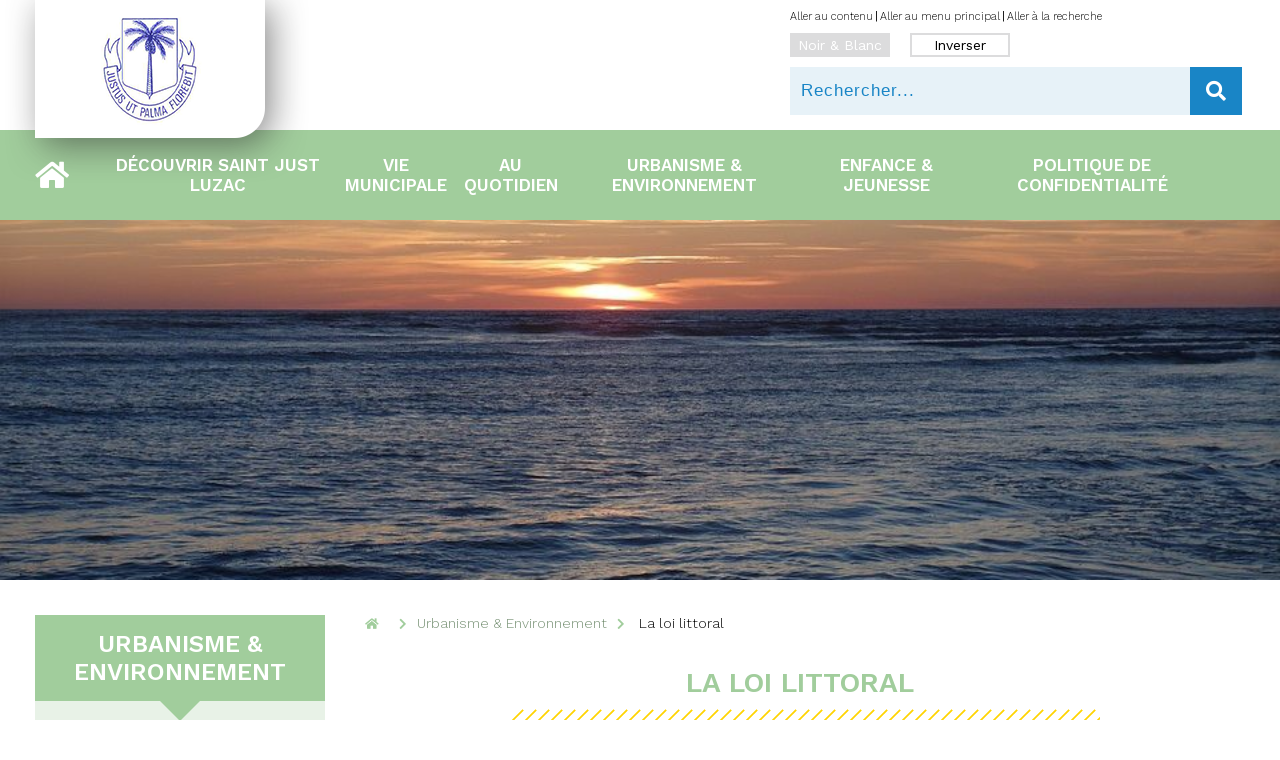

--- FILE ---
content_type: text/html; charset=UTF-8
request_url: https://www.st-just-luzac.fr/urbanisme-environnement/la-loi-littoral/
body_size: 11379
content:
<!doctype html>
<html lang="fr-FR">
<head>
	<meta charset="UTF-8">
	<meta name="viewport" content="width=device-width, initial-scale=1">
	<link rel="profile" href="http://gmpg.org/xfn/11">

    
	<!-- This site is optimized with the Yoast SEO plugin v14.9 - https://yoast.com/wordpress/plugins/seo/ -->
	<title>La loi littoral - Saint Just Luzac</title>
	<meta name="robots" content="index, follow, max-snippet:-1, max-image-preview:large, max-video-preview:-1" />
	<link rel="canonical" href="https://www.st-just-luzac.fr/urbanisme-environnement/la-loi-littoral/" />
	<meta property="og:locale" content="fr_FR" />
	<meta property="og:type" content="article" />
	<meta property="og:title" content="La loi littoral - Saint Just Luzac" />
	<meta property="og:description" content="La commune, située sur un estuaire en aval du Bassin de la Seudre, est concernée par la « Loi littoral » relative aux conditions d’aménagement, de protection et de mise en valeur de ce milieu fragile. Le littoral français dispose de 7 000 kilomètres de côtes, dont 1 500 en outre-mer. La loi littoral (n°86-2) datant du 3 janvier [&hellip;]" />
	<meta property="og:url" content="https://www.st-just-luzac.fr/urbanisme-environnement/la-loi-littoral/" />
	<meta property="og:site_name" content="Saint Just Luzac" />
	<meta property="article:modified_time" content="2018-09-20T12:43:53+00:00" />
	<meta name="twitter:card" content="summary_large_image" />
	<script type="application/ld+json" class="yoast-schema-graph">{"@context":"https://schema.org","@graph":[{"@type":"WebSite","@id":"https://www.st-just-luzac.fr/#website","url":"https://www.st-just-luzac.fr/","name":"Saint Just Luzac","description":"Un site utilisant Communaut\u00e9 de communes du Bassin de Marennes","potentialAction":[{"@type":"SearchAction","target":"https://www.st-just-luzac.fr/search/{search_term_string}","query-input":"required name=search_term_string"}],"inLanguage":"fr-FR"},{"@type":"ImageObject","@id":"https://www.st-just-luzac.fr/urbanisme-environnement/la-loi-littoral/#primaryimage","inLanguage":"fr-FR","url":"https://saint-just-luzac.bassin-de-marennes.com/wp-content/uploads/sites/3/2018/09/Le-littoral-de-Charente-Maritime-1024x768.jpg"},{"@type":"WebPage","@id":"https://www.st-just-luzac.fr/urbanisme-environnement/la-loi-littoral/#webpage","url":"https://www.st-just-luzac.fr/urbanisme-environnement/la-loi-littoral/","name":"La loi littoral - Saint Just Luzac","isPartOf":{"@id":"https://www.st-just-luzac.fr/#website"},"primaryImageOfPage":{"@id":"https://www.st-just-luzac.fr/urbanisme-environnement/la-loi-littoral/#primaryimage"},"datePublished":"2018-08-07T08:35:56+00:00","dateModified":"2018-09-20T12:43:53+00:00","inLanguage":"fr-FR","potentialAction":[{"@type":"ReadAction","target":["https://www.st-just-luzac.fr/urbanisme-environnement/la-loi-littoral/"]}]}]}</script>
	<!-- / Yoast SEO plugin. -->


<link rel='dns-prefetch' href='//www.st-just-luzac.fr' />
<link rel='dns-prefetch' href='//ajax.googleapis.com' />
<link rel='dns-prefetch' href='//use.fontawesome.com' />
<link rel='dns-prefetch' href='//fonts.googleapis.com' />
<link rel="alternate" type="application/rss+xml" title="Saint Just Luzac &raquo; Flux" href="https://www.st-just-luzac.fr/feed/" />
<link rel="stylesheet" href="https://www.st-just-luzac.fr/wp-includes/js/mediaelement/mediaelementplayer-legacy.min.css">
<link rel="stylesheet" href="https://www.st-just-luzac.fr/wp-includes/js/mediaelement/wp-mediaelement.min.css">
<link rel="stylesheet" href="https://www.st-just-luzac.fr/wp-includes/css/dist/block-library/style.min.css">
<link rel="stylesheet" href="https://www.st-just-luzac.fr/wp-content/plugins/gdpr/dist/css/public.css">
<link rel="stylesheet" href="https://www.st-just-luzac.fr/wp-content/themes/vernalis-theme/style.css">
<link rel="stylesheet" href="https://use.fontawesome.com/releases/v5.0.13/css/all.css">
<link rel="stylesheet" href="https://fonts.googleapis.com/css?family=Work+Sans%3A100%2C300%2C400%2C500%2C600">
<link rel="stylesheet" href="https://www.st-just-luzac.fr/wp-content/themes/mini-sites/style.css">
<script src="https://ajax.googleapis.com/ajax/libs/jquery/3.4.1/jquery.min.js"></script>
<script type='text/javascript'>
/* <![CDATA[ */
var GDPR = {"ajaxurl":"https:\/\/www.st-just-luzac.fr\/wp-admin\/admin-ajax.php","logouturl":"","i18n":{"aborting":"Abandonner","logging_out":"Vous \u00eates d\u00e9connect\u00e9.","continue":"Continuer","cancel":"Annuler","ok":"OK","close_account":"Fermer votre compte\u00a0?","close_account_warning":"Votre compte sera ferm\u00e9 et toutes les donn\u00e9es seront d\u00e9finitivement supprim\u00e9es et ne pourront pas \u00eatre r\u00e9cup\u00e9r\u00e9es. Confirmez-vous\u00a0?","are_you_sure":"Confirmez-vous\u00a0?","policy_disagree":"En n\u2019\u00e9tant pas d\u2019accord, vous n\u2019aurez plus acc\u00e8s \u00e0 notre site et serez d\u00e9connect\u00e9."},"is_user_logged_in":"","refresh":"1"};
/* ]]> */
</script>
<script src="https://www.st-just-luzac.fr/wp-content/plugins/gdpr/dist/js/public.js"></script>
<script src="https://www.st-just-luzac.fr/wp-content/themes/mini-sites/assets/js/polify-flexbox.js"></script>
<script type='text/javascript'>
/* <![CDATA[ */
var ajax_request = {"ajaxurl":"https:\/\/www.st-just-luzac.fr\/wp-admin\/admin-ajax.php"};
/* ]]> */
</script>
<script src="https://www.st-just-luzac.fr/wp-content/themes/mini-sites/assets/js/ajax-annuaire.js"></script>
					<!-- Google Analytics tracking code output by Beehive Analytics Pro -->
						<script async src="https://www.googletagmanager.com/gtag/js?id=UA-126412436-1&l=beehiveDataLayer"></script>
		<script>
						window.beehiveDataLayer = window.beehiveDataLayer || [];
			function beehive_ga() {beehiveDataLayer.push(arguments);}
			beehive_ga('js', new Date())
						beehive_ga('config', 'UA-126412436-1', {
				'anonymize_ip': false,
				'allow_google_signals': false,
			})
					</script>
		<link rel="icon" href="https://www.st-just-luzac.fr/wp-content/uploads/sites/3/2018/09/cropped-logo-st-just-1-32x32.jpg" sizes="32x32" />
<link rel="icon" href="https://www.st-just-luzac.fr/wp-content/uploads/sites/3/2018/09/cropped-logo-st-just-1-192x192.jpg" sizes="192x192" />
<link rel="apple-touch-icon" href="https://www.st-just-luzac.fr/wp-content/uploads/sites/3/2018/09/cropped-logo-st-just-1-180x180.jpg" />
<meta name="msapplication-TileImage" content="https://www.st-just-luzac.fr/wp-content/uploads/sites/3/2018/09/cropped-logo-st-just-1-270x270.jpg" />
    <script type="text/javascript">
    function switch_value(domId){
        var already_checked = get_value(domId);
        if (already_checked == "false") {
            localStorage.setItem('checkbox-' + domId, "true");
        } else {
            localStorage.setItem('checkbox-' + domId, "false");
        }
        update_status(domId);
    }
    function get_value(domId) {
        var checked = localStorage.getItem('checkbox-' + domId);
        if (checked != "true" && checked != "false") {
            localStorage.setItem('checkbox-' + domId, "false");
        }
        return localStorage.getItem('checkbox-' + domId);
    }
    function update_status(domId){
        if (!domId) {
            update_status('myonoffswitch');
            update_status('invert_button');
            return true;
        }
        var checked = get_value(domId);
        if (checked == "true") {
            document.getElementById(domId).classList.add('active');
            if (domId == 'myonoffswitch') {
                // appelle ton JS "N&B" ici
                // jQuery('body div, p, a, h1, h2, h3, a div').css({
                //     'color': 'black',
                //     'filter': 'progid:DXImageTransform.Microsoft.BasicImage(grayscale=1)',
                //     '-webkit-filter': 'grayscale(1)',
                //     'filter': 'grayscale(100%)'
                // });

                jQuery('body div, p, a, h1, h2, h3, a div').addClass('nb');

                jQuery('#wpadminbar a, #wpadminbar span').css({
                    'color': 'white'
                });
            }
            if (domId == 'invert_button') {
                // appelle ton JS "invert' ici
                jQuery('body div, nav, p, a, h1, h2, h3, a div, .shareit-link').css({
                    'color': 'white',
                    'background-color': 'black'
                });
                jQuery('#wpadminbar a, #wpadminbar span').css({
                    'color': 'white'
                });
            }
        } else {
            document.getElementById(domId).classList.remove('active');
            if (domId == 'myonoffswitch'){
                // jQuery.getScript("http://saintyorre.vernalis.fr/wp-content/themes/template-vernalis/assets/js/no-access.js");
                jQuery('body div, p, a, h1, h2, h3, a div').removeClass('nb');
            }
            if (domId == 'invert_button') {
                jQuery(document).ready(function(){//When the dom is ready or just add it if you already have a .ready function

                        jQuery('body div, a, p, img, h1, h2, h3, a div, .shareit-link').css({
                            'color': '',
                            'background-color': ''
                        });

                });
            }
        }
    }
    </script>
</head>


<body class="page page-id-44 page-child parent-pageid-40 master-parent-40 la-loi-littoral">
<!-- box carto -->
<div id="info-box"></div>
	<header id="masthead" class="header wow fadeIn">
        <div class="header__top container">
            <div class="logo">
                            <a href="https://www.st-just-luzac.fr"><img style="max-width: auto;" src="https://www.st-just-luzac.fr/wp-content/uploads/sites/3/2018/09/logo-st-just-01.png" alt="Logo"></a>
            </div>
            <div class="header__top-infos">
                <div class="header__top-infos--left">
                                </div>
                <div class="header__top-infos--right">
                    <ul class="liens-evitement">
                        <li> <a href="#content">Aller au contenu</a><span>|</span> </li>
                        <li> <a href="#primary-menu">Aller au menu principal</a><span>|</span> </li>
                        <li><a href="#recherche">Aller à la recherche</a></li>
                    </ul>
                    <div class="access-buttons">
                        <!-- NOIR & BLANC  -->
                        <div class="header-buttons">
                            <div class="onoffswitch">
                                <input type="button" name="myonoffswitch" class="onoffswitch-checkbox" id="myonoffswitch"  onclick="switch_value(this.id);return change(this);" value="Noir & Blanc" />
                            </div>
                            <script type="text/javascript">
                                function change( el ){
                                    if ( el.value === "Noir & Blanc" )
                                        el.value = "Couleur";
                                    else
                                        el.value = "Noir & Blanc";
                                }
                            </script>
                            <div class="invert">
                                <button name="invert_button" class="invert_button" id="invert_button" onclick="switch_value(this.id)">Inverser</button>
                            </div>
                        </div>
                    </div>
                    
            <div class="search-input">
                <form role="search" method="get" id="formrecherche" class="formrecherche" action="https://www.st-just-luzac.fr/" >
                    <input  id="recherche" type="text" value="" name="s" id="s" placeholder="Rechercher..."/>
                    <button type="submit" onclick="submit();"><i class=" fas fa-search"></i></button>
                </form>
            </div>                </div>
            </div>
        </div>

        <div class="header__bottom">
            <div class="container">
            	<a class="home-button" href="/"><i class="fas fa-home"></i></a>
            	<div class="menu-menu-principal-container"><ul id="primary-menu" class="menu"><li class='lvl0 wow fadeIn  menu-item menu-item-type-post_type menu-item-object-page menu-item-has-children page-item-67' data-id='page-item-67'><a href="https://www.st-just-luzac.fr/decouvrir-saint-just-luzac/">Découvrir   Saint Just Luzac</a>
<ul class='sub-menu submenu0'><div class='container-menu'><div class='items-container'>
<li class='lvl1 menu-accordion menu-item menu-item-type-post_type menu-item-object-page page-item-68' data-id='page-item-68'> <a href="https://www.st-just-luzac.fr/decouvrir-saint-just-luzac/presentation-de-la-commune/">Présentation de la commune</a><div class="image img-background" style="background-image:url(https://www.st-just-luzac.fr/wp-content/uploads/sites/3/2018/09/Saint-Just-Luzac-vue-du-ciel-2-e1537444706147-360x200.jpg)" data-id="page-item-68"></div></li><li class='lvl1 menu-accordion menu-item menu-item-type-post_type menu-item-object-page page-item-70' data-id='page-item-70'> <a href="https://www.st-just-luzac.fr/decouvrir-saint-just-luzac/histoire-et-patrimoine/">Histoire et patrimoine</a><div class="image img-background" style="background-image:url(https://www.st-just-luzac.fr/wp-content/uploads/sites/3/2018/09/Eglise-Saint-Just-vignette-360x200.jpg)" data-id="page-item-70"></div></li><li class='lvl1 menu-accordion menu-item menu-item-type-post_type menu-item-object-page page-item-71' data-id='page-item-71'> <a href="https://www.st-just-luzac.fr/decouvrir-saint-just-luzac/les-manifestations/">Les manifestations</a><div class="image img-background" style="background-image:url(https://www.st-just-luzac.fr/wp-content/uploads/sites/3/2024/01/20230722_223550-360x200.jpg)" data-id="page-item-71"></div></li><li class='lvl1 menu-accordion menu-item menu-item-type-post_type menu-item-object-page page-item-72' data-id='page-item-72'> <a href="https://www.st-just-luzac.fr/decouvrir-saint-just-luzac/les-marais/">Les marais</a><div class="image img-background" style="background-image:url(https://www.st-just-luzac.fr/wp-content/uploads/sites/3/2018/09/Vignette-marais-Saint-Just-Luzac-360x200.jpg)" data-id="page-item-72"></div></li><li class='lvl1 menu-accordion menu-item menu-item-type-post_type menu-item-object-page page-item-521' data-id='page-item-521'> <a href="https://www.st-just-luzac.fr/decouvrir-saint-just-luzac/tourisme/">Tourisme</a><div class="image img-background" style="background-image:url(https://www.st-just-luzac.fr/wp-content/uploads/sites/3/2018/09/Vignette-Tourisme-360x200.jpg)" data-id="page-item-521"></div></li></div><div class='img-menu'></div></div></ul>
<div id="master-img" class="image img-background active" style="background-image:url(https://www.st-just-luzac.fr/wp-content/uploads/sites/3/2018/09/Saint-Just-Luzac-vue-du-ciel-1-360x200.jpg)" data-id="page-item-67"></div></li><li class='lvl0 wow fadeIn  menu-item menu-item-type-post_type menu-item-object-page menu-item-has-children page-item-73' data-id='page-item-73'><a href="https://www.st-just-luzac.fr/vie-municipale/">Vie  municipale</a>
<ul class='sub-menu submenu0'><div class='container-menu'><div class='items-container'>
<li class='lvl1 menu-accordion menu-item menu-item-type-post_type menu-item-object-page page-item-74' data-id='page-item-74'> <a href="https://www.st-just-luzac.fr/vie-municipale/le-conseil-municipal/">Le conseil municipal</a><div class="image img-background" style="background-image:url(https://www.st-just-luzac.fr/wp-content/uploads/sites/3/2023/09/IMG_20230829_1846461-360x200.jpg)" data-id="page-item-74"></div></li><li class='lvl1 menu-accordion menu-item menu-item-type-post_type menu-item-object-page page-item-75' data-id='page-item-75'> <a href="https://www.st-just-luzac.fr/vie-municipale/les-commissions-et-les-delegations/">Les commissions et les délégations</a><div class="image img-background" style="background-image:url(https://www.st-just-luzac.fr/wp-content/uploads/sites/3/2018/09/Vignette-Les-commissions-et-délégations-Saint-Just-Luzac-360x200.jpg)" data-id="page-item-75"></div></li><li class='lvl1 menu-accordion menu-item menu-item-type-post_type menu-item-object-page page-item-76' data-id='page-item-76'> <a href="https://www.st-just-luzac.fr/vie-municipale/les-comptes-rendus/">Les comptes-rendus</a><div class="image img-background" style="background-image:url(https://www.st-just-luzac.fr/wp-content/uploads/sites/3/2019/02/image-conseil-municipal.jpg)" data-id="page-item-76"></div></li><li class='lvl1 menu-accordion menu-item menu-item-type-post_type menu-item-object-page page-item-77' data-id='page-item-77'> <a href="https://www.st-just-luzac.fr/vie-municipale/les-services-municipaux/">Les services municipaux</a><div class="image img-background" style="background-image:url(https://www.st-just-luzac.fr/wp-content/uploads/sites/3/2018/09/Vignette-Services-municipaux-Saint-Just-Luzac-360x200.jpg)" data-id="page-item-77"></div></li><li class='lvl1 menu-accordion menu-item menu-item-type-post_type menu-item-object-page page-item-78' data-id='page-item-78'> <a href="https://www.st-just-luzac.fr/vie-municipale/les-marches-publics/">Les marchés publics</a><div class="image img-background" style="background-image:url(https://www.st-just-luzac.fr/wp-content/uploads/sites/3/2018/09/Vignette-Marchés-Publics-Saint-Just-Luzac-360x200.png)" data-id="page-item-78"></div></li></div><div class='img-menu'></div></div></ul>
<div id="master-img" class="image img-background active" style="background-image:url(https://www.st-just-luzac.fr/wp-content/uploads/sites/3/2018/09/Mairie-Saint-Just-Luzac-360x200.jpg)" data-id="page-item-73"></div></li><li class='lvl0 wow fadeIn  menu-item menu-item-type-post_type menu-item-object-page menu-item-has-children page-item-79' data-id='page-item-79'><a href="https://www.st-just-luzac.fr/au-quotidien/">Au   quotidien</a>
<ul class='sub-menu submenu0'><div class='container-menu'><div class='items-container'>
<li class='lvl1 menu-accordion menu-item menu-item-type-post_type menu-item-object-page menu-item-has-children page-item-80' data-id='page-item-80'> <a href="https://www.st-just-luzac.fr/au-quotidien/les-demarches-administratives/">Les démarches administratives</a><a href="#" class="depliable">+</a>
	<ul class='sub-menu submenu1'>
<li class=' menu-item menu-item-type-post_type menu-item-object-page page-item-81' data-id='page-item-81'><a href="https://www.st-just-luzac.fr/au-quotidien/les-demarches-administratives/etat-civil/">Etat civil</a><li class=' menu-item menu-item-type-post_type menu-item-object-page page-item-82' data-id='page-item-82'><a href="https://www.st-just-luzac.fr/au-quotidien/les-demarches-administratives/inscriptions-listes-electorales/">Inscriptions listes électorales</a><li class=' menu-item menu-item-type-post_type menu-item-object-page page-item-83' data-id='page-item-83'><a href="https://www.st-just-luzac.fr/au-quotidien/les-demarches-administratives/attestation-daccueil-pour-les-etrangers/">Etrangers</a><li class=' menu-item menu-item-type-post_type menu-item-object-page page-item-84' data-id='page-item-84'><a href="https://www.st-just-luzac.fr/au-quotidien/les-demarches-administratives/carte-national-didentite/">Carte national d'identité</a><li class=' menu-item menu-item-type-post_type menu-item-object-page page-item-520' data-id='page-item-520'><a href="https://www.st-just-luzac.fr/au-quotidien/les-demarches-administratives/recensement-national/">Recensement national (INSEE)</a><li class=' menu-item menu-item-type-post_type menu-item-object-page page-item-508' data-id='page-item-508'><a href="https://www.st-just-luzac.fr/au-quotidien/les-demarches-administratives/recensement-citoyen/">Recensement citoyen</a><li class=' menu-item menu-item-type-post_type menu-item-object-page page-item-85' data-id='page-item-85'><a href="https://www.st-just-luzac.fr/au-quotidien/les-demarches-administratives/passeport-et-visa/">Passeport et visa</a>	</ul>
<div class="image img-background" style="background-image:url(https://www.st-just-luzac.fr/wp-content/uploads/sites/3/2018/09/Bandeau-Démarches-administratives-Saint-Just-Luzac-360x200.jpg)" data-id="page-item-80"></div></li><li class='lvl1 menu-accordion menu-item menu-item-type-post_type menu-item-object-page page-item-86' data-id='page-item-86'> <a href="https://www.st-just-luzac.fr/au-quotidien/les-menus-de-restauration-scolaire/">Les menus de restauration scolaire</a><div class="image img-background" style="background-image:url(https://www.st-just-luzac.fr/wp-content/uploads/sites/3/2018/09/Les-menus-de-restauration-scolaire-Vignette-360x200.jpg)" data-id="page-item-86"></div></li><li class='lvl1 menu-accordion menu-item menu-item-type-post_type menu-item-object-page page-item-87' data-id='page-item-87'> <a href="https://www.st-just-luzac.fr/au-quotidien/la-gestion-des-dechets/">La gestion des déchets</a><div class="image img-background" style="background-image:url(https://www.st-just-luzac.fr/wp-content/uploads/sites/3/2018/09/Vignette-gestion-des-déchets-Saint-Just-Luzac-360x200.jpg)" data-id="page-item-87"></div></li><li class='lvl1 menu-accordion menu-item menu-item-type-post_type menu-item-object-page page-item-88' data-id='page-item-88'> <a href="https://www.st-just-luzac.fr/au-quotidien/le-cimetiere/">Le cimetière</a><div class="image img-background" style="background-image:url(https://www.st-just-luzac.fr/wp-content/uploads/sites/3/2018/09/Vignette-Le-cimetière-Saint-Just-Luzac-360x200.jpg)" data-id="page-item-88"></div></li><li class='lvl1 menu-accordion menu-item menu-item-type-post_type menu-item-object-page page-item-89' data-id='page-item-89'> <a href="https://www.st-just-luzac.fr/au-quotidien/la-bibliotheque/">La bibliothèque</a><div class="image img-background" style="background-image:url(https://www.st-just-luzac.fr/wp-content/uploads/sites/3/2018/09/Vignette-la-bibliothèque-Saint-Just-Luzac-360x200.jpg)" data-id="page-item-89"></div></li><li class='lvl1 menu-accordion menu-item menu-item-type-post_type menu-item-object-page page-item-1680' data-id='page-item-1680'> <a href="https://www.st-just-luzac.fr/au-quotidien/salle-multifonctionnelle/">Salle multifonctionnelle " Au Mitan des Marais"</a><div class="image img-background" style="background-image:url(https://www.st-just-luzac.fr/wp-content/uploads/sites/3/2019/11/IMG_1061-360x200.jpg)" data-id="page-item-1680"></div></li><li class='lvl1 menu-accordion menu-item menu-item-type-post_type menu-item-object-page page-item-450' data-id='page-item-450'> <a href="https://www.st-just-luzac.fr/au-quotidien/la-participation-citoyenne/">La participation citoyenne</a><div class="image img-background" style="background-image:url(https://www.st-just-luzac.fr/wp-content/uploads/sites/3/2018/09/Vignette-praticipation-citoyenne-Saint-Just-Luzac-360x200.jpg)" data-id="page-item-450"></div></li><li class='lvl1 menu-accordion menu-item menu-item-type-post_type menu-item-object-page menu-item-has-children page-item-451' data-id='page-item-451'> <a href="https://www.st-just-luzac.fr/au-quotidien/la-sante-le-social/">La santé &amp; le social</a><a href="#" class="depliable">+</a>
	<ul class='sub-menu submenu1'>
<li class=' menu-item menu-item-type-post_type menu-item-object-page page-item-449' data-id='page-item-449'><a href="https://www.st-just-luzac.fr/au-quotidien/la-sante-le-social/la-sante-numeros-utiles/">La santé (numéros utiles)</a><li class=' menu-item menu-item-type-post_type menu-item-object-page page-item-448' data-id='page-item-448'><a href="https://www.st-just-luzac.fr/au-quotidien/la-sante-le-social/le-social-01/">Le social</a>	</ul>
<div class="image img-background" style="background-image:url(https://www.st-just-luzac.fr/wp-content/uploads/sites/3/2018/09/Vignette-La-santé-et-le-social-Saint-Just-Luzac-360x200.jpg)" data-id="page-item-451"></div></li><li class='lvl1 menu-accordion menu-item menu-item-type-post_type menu-item-object-page page-item-452' data-id='page-item-452'> <a href="https://www.st-just-luzac.fr/au-quotidien/les-commerces-artisans/">Les commerces &#038; artisans</a><div class="image img-background" style="background-image:url(https://www.st-just-luzac.fr/wp-content/uploads/sites/3/2018/09/Vignette-Les-commerces-artisans-Saint-Just-Luzac-360x200.jpg)" data-id="page-item-452"></div></li><li class='lvl1 menu-accordion menu-item menu-item-type-post_type menu-item-object-page page-item-453' data-id='page-item-453'> <a href="https://www.st-just-luzac.fr/au-quotidien/les-associations/">Les associations</a><div class="image img-background" style="background-image:url(https://www.st-just-luzac.fr/wp-content/uploads/sites/3/2023/09/association-360x200.jpg)" data-id="page-item-453"></div></li><li class='lvl1 menu-accordion menu-item menu-item-type-post_type menu-item-object-page menu-item-has-children page-item-454' data-id='page-item-454'> <a href="https://www.st-just-luzac.fr/au-quotidien/infos-pratiques/">Les infos pratiques</a><a href="#" class="depliable">+</a>
	<ul class='sub-menu submenu1'>
<li class=' menu-item menu-item-type-post_type menu-item-object-page page-item-3985' data-id='page-item-3985'><a href="https://www.st-just-luzac.fr/au-quotidien/infos-pratiques/toutes-les-aides-pour-financer-son-permis-et-sa-voiture/">Toutes les aides pour financer son permis et sa voiture</a><li class=' menu-item menu-item-type-post_type menu-item-object-page page-item-455' data-id='page-item-455'><a href="https://www.st-just-luzac.fr/au-quotidien/infos-pratiques/les-animaux-errants/">Les animaux errants</a><li class=' menu-item menu-item-type-post_type menu-item-object-page page-item-456' data-id='page-item-456'><a href="https://www.st-just-luzac.fr/au-quotidien/infos-pratiques/les-numeros-utiles/">Les numéros utiles</a><li class=' menu-item menu-item-type-post_type menu-item-object-page page-item-457' data-id='page-item-457'><a href="https://www.st-just-luzac.fr/au-quotidien/infos-pratiques/objets-trouves/">Objets trouvés</a>	</ul>
<div class="image img-background" style="background-image:url(https://www.st-just-luzac.fr/wp-content/uploads/sites/3/2018/09/Vignette-Les-infos-pratiques-Saint-Just-Luzac-360x200.jpg)" data-id="page-item-454"></div></li></div><div class='img-menu'></div></div></ul>
<div id="master-img" class="image img-background active" style="background-image:url(https://www.st-just-luzac.fr/wp-content/uploads/sites/3/2018/09/Au-quotidien-360x200.jpg)" data-id="page-item-79"></div></li><li class='lvl0 wow fadeIn  menu-item menu-item-type-post_type menu-item-object-page current-page-ancestor current-menu-ancestor current-menu-parent current-page-parent current_page_parent current_page_ancestor menu-item-has-children page-item-90' data-id='page-item-90'><a href="https://www.st-just-luzac.fr/urbanisme-environnement/">Urbanisme &amp;  Environnement</a>
<ul class='sub-menu submenu0'><div class='container-menu'><div class='items-container'>
<li class='lvl1 menu-accordion menu-item menu-item-type-post_type menu-item-object-page page-item-91' data-id='page-item-91'> <a href="https://www.st-just-luzac.fr/urbanisme-environnement/les-demarches-durbanisme/">Les démarches d'urbanisme</a><div class="image img-background" style="background-image:url(https://www.st-just-luzac.fr/wp-content/uploads/sites/3/2018/09/Vignette-Les-démarches-durbanisme-Saint-Just-Luzac-360x200.jpg)" data-id="page-item-91"></div></li><li class='lvl1 menu-accordion menu-item menu-item-type-post_type menu-item-object-page page-item-92' data-id='page-item-92'> <a href="https://www.st-just-luzac.fr/urbanisme-environnement/le-plan-local-durbanisme-plu/">Le Plan Local d’Urbanisme (PLU)</a><div class="image img-background" style="background-image:url(https://www.st-just-luzac.fr/wp-content/uploads/sites/3/2018/09/Bandeau-PLU-Saint-Just-Luzac-1-e1537363113144-360x200.jpg)" data-id="page-item-92"></div></li><li class='lvl1 menu-accordion menu-item menu-item-type-post_type menu-item-object-page page-item-93' data-id='page-item-93'> <a href="https://www.st-just-luzac.fr/urbanisme-environnement/le-schema-de-coherence-territoriale-scot/">Le Schéma de Cohérence Territoriale (ScOT)</a><div class="image img-background" style="background-image:url(https://www.st-just-luzac.fr/wp-content/uploads/sites/3/2018/09/Vignette-Le-Schéma-de-Cohérence-Territoriale-SCoT-360x200.jpg)" data-id="page-item-93"></div></li><li class='lvl1 menu-accordion menu-item menu-item-type-post_type menu-item-object-page current-menu-item page_item page-item-44 current_page_item page-item-94' data-id='page-item-94'> <a href="https://www.st-just-luzac.fr/urbanisme-environnement/la-loi-littoral/">La loi littoral</a><div class="image img-background" style="background-image:url(https://www.st-just-luzac.fr/wp-content/themes/mini-sites/assets/img/menu.jpg)" data-id="page-item-94"></div></li><li class='lvl1 menu-accordion menu-item menu-item-type-post_type menu-item-object-page page-item-95' data-id='page-item-95'> <a href="https://www.st-just-luzac.fr/urbanisme-environnement/les-cartes-de-submersion/">Les cartes de submersion</a><div class="image img-background" style="background-image:url(https://www.st-just-luzac.fr/wp-content/uploads/sites/3/2018/09/Cartes-de-submersion-vignette-360x200.jpg)" data-id="page-item-95"></div></li><li class='lvl1 menu-accordion menu-item menu-item-type-post_type menu-item-object-page page-item-378' data-id='page-item-378'> <a href="https://www.st-just-luzac.fr/urbanisme-environnement/le-plan-de-prevention-des-risques-naturels/">Le Plan de Prévention des Risques Naturels</a><div class="image img-background" style="background-image:url(https://www.st-just-luzac.fr/wp-content/uploads/sites/3/2018/09/Vignette-PPRN-Saint-Just-Luzac-360x200.jpg)" data-id="page-item-378"></div></li><li class='lvl1 menu-accordion menu-item menu-item-type-post_type menu-item-object-page page-item-1881' data-id='page-item-1881'> <a href="https://www.st-just-luzac.fr/urbanisme-environnement/dossiers-urbanisme/">Mise à disposition du public par voie électronique</a><div class="image img-background" style="background-image:url(https://www.st-just-luzac.fr/wp-content/uploads/sites/3/2020/11/Construction-travaux-PERMIS-1170x650-1-360x200.jpg)" data-id="page-item-1881"></div></li></div><div class='img-menu'></div></div></ul>
<div id="master-img" class="image img-background active" style="background-image:url(https://www.st-just-luzac.fr/wp-content/uploads/sites/3/2018/09/Vignette-Urbanisme-environnement-Saint-Just-Luzac-360x200.jpg)" data-id="page-item-90"></div></li><li class='lvl0 wow fadeIn  menu-item menu-item-type-post_type menu-item-object-page menu-item-has-children page-item-96' data-id='page-item-96'><a href="https://www.st-just-luzac.fr/enfance-jeunesse/">Enfance &amp;  Jeunesse</a>
<ul class='sub-menu submenu0'><div class='container-menu'><div class='items-container'>
<li class='lvl1 menu-accordion menu-item menu-item-type-post_type menu-item-object-page page-item-97' data-id='page-item-97'> <a href="https://www.st-just-luzac.fr/enfance-jeunesse/les-ecoles/">Les écoles</a><div class="image img-background" style="background-image:url(https://www.st-just-luzac.fr/wp-content/uploads/sites/3/2018/09/Vignette-Les-écoles-360x200.jpg)" data-id="page-item-97"></div></li><li class='lvl1 menu-accordion menu-item menu-item-type-post_type menu-item-object-page page-item-2752' data-id='page-item-2752'> <a href="https://www.st-just-luzac.fr/enfance-jeunesse/les-ecoles/projet-ecole/">Projet école</a><div class="image img-background" style="background-image:url(https://www.st-just-luzac.fr/wp-content/uploads/sites/3/2022/12/Vue-2-entrees-360x200.jpg)" data-id="page-item-2752"></div></li><li class='lvl1 menu-accordion menu-item menu-item-type-post_type menu-item-object-page page-item-98' data-id='page-item-98'> <a href="https://www.st-just-luzac.fr/enfance-jeunesse/la-cantine/">La cantine</a><div class="image img-background" style="background-image:url(https://www.st-just-luzac.fr/wp-content/uploads/sites/3/2018/09/Vignette-La-cantine-360x200.jpg)" data-id="page-item-98"></div></li><li class='lvl1 menu-accordion menu-item menu-item-type-post_type menu-item-object-page page-item-99' data-id='page-item-99'> <a href="https://www.st-just-luzac.fr/enfance-jeunesse/garderie/">La garderie</a><div class="image img-background" style="background-image:url(https://www.st-just-luzac.fr/wp-content/uploads/sites/3/2018/09/Vignette-La-garderie-Saint-Just-Luzac-360x200.jpg)" data-id="page-item-99"></div></li><li class='lvl1 menu-accordion menu-item menu-item-type-post_type menu-item-object-page page-item-100' data-id='page-item-100'> <a href="https://www.st-just-luzac.fr/enfance-jeunesse/le-local-jeunes/">Le local jeunes</a><div class="image img-background" style="background-image:url(https://www.st-just-luzac.fr/wp-content/uploads/sites/3/2018/09/Vignette-Le-local-jeune-Saint-Just-Luzac-360x200.jpg)" data-id="page-item-100"></div></li><li class='lvl1 menu-accordion menu-item menu-item-type-post_type menu-item-object-page page-item-101' data-id='page-item-101'> <a href="https://www.st-just-luzac.fr/enfance-jeunesse/laccueil-de-loisirs/">L’accueil de loisirs</a><div class="image img-background" style="background-image:url(https://www.st-just-luzac.fr/wp-content/uploads/sites/3/2018/09/Vignette-Laccueil-de-loisirs-Saint-Just-Luzac-360x200.jpg)" data-id="page-item-101"></div></li><li class='lvl1 menu-accordion menu-item menu-item-type-post_type menu-item-object-page page-item-102' data-id='page-item-102'> <a href="https://www.st-just-luzac.fr/enfance-jeunesse/les-assistantes-maternelles/">Les assistantes maternelles</a><div class="image img-background" style="background-image:url(https://www.st-just-luzac.fr/wp-content/uploads/sites/3/2018/09/Vignette-Les-assistantes-maternelles-360x200.jpg)" data-id="page-item-102"></div></li></div><div class='img-menu'></div></div></ul>
<div id="master-img" class="image img-background active" style="background-image:url(https://www.st-just-luzac.fr/wp-content/uploads/sites/3/2018/09/Bandeau-Enfance-Jeunesse-360x200.png)" data-id="page-item-96"></div></li><li class='lvl0 wow fadeIn  menu-item menu-item-type-post_type menu-item-object-page page-item-2692' data-id='page-item-2692'><a href="https://www.st-just-luzac.fr/politique-de-confidentialite/">Politique de confidentialité</a><div id="master-img" class="image img-background active" style="background-image:url(https://www.st-just-luzac.fr/wp-content/themes/mini-sites/assets/img/menu.jpg)" data-id="page-item-2692"></div></li></ul></div>
                <span class="search-responsive-icon fas fa-search"></span>


                <a class="menu-responsive" href="#" onclick="$('.aside').asidebar('open')"><i class=" fas fa-bars"></i></a>
                <div class="aside">
                  <div class="aside-header">
                                      <p>Saint Just Luzac</p>
                  </div>
                  <div class="aside-contents">
                      <div class="menu-menu-principal-container"><ul id="primary-menu-responsive" class="menu-responsive"><li id="menu-item-67" class="menu-item menu-item-type-post_type menu-item-object-page menu-item-has-children menu-item-67"><a href="https://www.st-just-luzac.fr/decouvrir-saint-just-luzac/">Découvrir   Saint Just Luzac</a>
<ul class="sub-menu">
	<li id="menu-item-68" class="menu-item menu-item-type-post_type menu-item-object-page menu-item-68"><a href="https://www.st-just-luzac.fr/decouvrir-saint-just-luzac/presentation-de-la-commune/">Présentation de la commune</a></li>
	<li id="menu-item-70" class="menu-item menu-item-type-post_type menu-item-object-page menu-item-70"><a href="https://www.st-just-luzac.fr/decouvrir-saint-just-luzac/histoire-et-patrimoine/">Histoire et patrimoine</a></li>
	<li id="menu-item-71" class="menu-item menu-item-type-post_type menu-item-object-page menu-item-71"><a href="https://www.st-just-luzac.fr/decouvrir-saint-just-luzac/les-manifestations/">Les manifestations</a></li>
	<li id="menu-item-72" class="menu-item menu-item-type-post_type menu-item-object-page menu-item-72"><a href="https://www.st-just-luzac.fr/decouvrir-saint-just-luzac/les-marais/">Les marais</a></li>
	<li id="menu-item-521" class="menu-item menu-item-type-post_type menu-item-object-page menu-item-521"><a href="https://www.st-just-luzac.fr/decouvrir-saint-just-luzac/tourisme/">Tourisme</a></li>
</ul>
</li>
<li id="menu-item-73" class="menu-item menu-item-type-post_type menu-item-object-page menu-item-has-children menu-item-73"><a href="https://www.st-just-luzac.fr/vie-municipale/">Vie  municipale</a>
<ul class="sub-menu">
	<li id="menu-item-74" class="menu-item menu-item-type-post_type menu-item-object-page menu-item-74"><a href="https://www.st-just-luzac.fr/vie-municipale/le-conseil-municipal/">Le conseil municipal</a></li>
	<li id="menu-item-75" class="menu-item menu-item-type-post_type menu-item-object-page menu-item-75"><a href="https://www.st-just-luzac.fr/vie-municipale/les-commissions-et-les-delegations/">Les commissions et les délégations</a></li>
	<li id="menu-item-76" class="menu-item menu-item-type-post_type menu-item-object-page menu-item-76"><a href="https://www.st-just-luzac.fr/vie-municipale/les-comptes-rendus/">Les comptes-rendus</a></li>
	<li id="menu-item-77" class="menu-item menu-item-type-post_type menu-item-object-page menu-item-77"><a href="https://www.st-just-luzac.fr/vie-municipale/les-services-municipaux/">Les services municipaux</a></li>
	<li id="menu-item-78" class="menu-item menu-item-type-post_type menu-item-object-page menu-item-78"><a href="https://www.st-just-luzac.fr/vie-municipale/les-marches-publics/">Les marchés publics</a></li>
</ul>
</li>
<li id="menu-item-79" class="menu-item menu-item-type-post_type menu-item-object-page menu-item-has-children menu-item-79"><a href="https://www.st-just-luzac.fr/au-quotidien/">Au   quotidien</a>
<ul class="sub-menu">
	<li id="menu-item-80" class="menu-item menu-item-type-post_type menu-item-object-page menu-item-has-children menu-item-80"><a href="https://www.st-just-luzac.fr/au-quotidien/les-demarches-administratives/">Les démarches administratives</a>
	<ul class="sub-menu">
		<li id="menu-item-81" class="menu-item menu-item-type-post_type menu-item-object-page menu-item-81"><a href="https://www.st-just-luzac.fr/au-quotidien/les-demarches-administratives/etat-civil/">Etat civil</a></li>
		<li id="menu-item-82" class="menu-item menu-item-type-post_type menu-item-object-page menu-item-82"><a href="https://www.st-just-luzac.fr/au-quotidien/les-demarches-administratives/inscriptions-listes-electorales/">Inscriptions listes électorales</a></li>
		<li id="menu-item-83" class="menu-item menu-item-type-post_type menu-item-object-page menu-item-83"><a href="https://www.st-just-luzac.fr/au-quotidien/les-demarches-administratives/attestation-daccueil-pour-les-etrangers/">Etrangers</a></li>
		<li id="menu-item-84" class="menu-item menu-item-type-post_type menu-item-object-page menu-item-84"><a href="https://www.st-just-luzac.fr/au-quotidien/les-demarches-administratives/carte-national-didentite/">Carte national d&rsquo;identité</a></li>
		<li id="menu-item-520" class="menu-item menu-item-type-post_type menu-item-object-page menu-item-520"><a href="https://www.st-just-luzac.fr/au-quotidien/les-demarches-administratives/recensement-national/">Recensement national (INSEE)</a></li>
		<li id="menu-item-508" class="menu-item menu-item-type-post_type menu-item-object-page menu-item-508"><a href="https://www.st-just-luzac.fr/au-quotidien/les-demarches-administratives/recensement-citoyen/">Recensement citoyen</a></li>
		<li id="menu-item-85" class="menu-item menu-item-type-post_type menu-item-object-page menu-item-85"><a href="https://www.st-just-luzac.fr/au-quotidien/les-demarches-administratives/passeport-et-visa/">Passeport et visa</a></li>
	</ul>
</li>
	<li id="menu-item-86" class="menu-item menu-item-type-post_type menu-item-object-page menu-item-86"><a href="https://www.st-just-luzac.fr/au-quotidien/les-menus-de-restauration-scolaire/">Les menus de restauration scolaire</a></li>
	<li id="menu-item-87" class="menu-item menu-item-type-post_type menu-item-object-page menu-item-87"><a href="https://www.st-just-luzac.fr/au-quotidien/la-gestion-des-dechets/">La gestion des déchets</a></li>
	<li id="menu-item-88" class="menu-item menu-item-type-post_type menu-item-object-page menu-item-88"><a href="https://www.st-just-luzac.fr/au-quotidien/le-cimetiere/">Le cimetière</a></li>
	<li id="menu-item-89" class="menu-item menu-item-type-post_type menu-item-object-page menu-item-89"><a href="https://www.st-just-luzac.fr/au-quotidien/la-bibliotheque/">La bibliothèque</a></li>
	<li id="menu-item-1680" class="menu-item menu-item-type-post_type menu-item-object-page menu-item-1680"><a href="https://www.st-just-luzac.fr/au-quotidien/salle-multifonctionnelle/">Salle multifonctionnelle  » Au Mitan des Marais »</a></li>
	<li id="menu-item-450" class="menu-item menu-item-type-post_type menu-item-object-page menu-item-450"><a href="https://www.st-just-luzac.fr/au-quotidien/la-participation-citoyenne/">La participation citoyenne</a></li>
	<li id="menu-item-451" class="menu-item menu-item-type-post_type menu-item-object-page menu-item-has-children menu-item-451"><a href="https://www.st-just-luzac.fr/au-quotidien/la-sante-le-social/">La santé &amp; le social</a>
	<ul class="sub-menu">
		<li id="menu-item-449" class="menu-item menu-item-type-post_type menu-item-object-page menu-item-449"><a href="https://www.st-just-luzac.fr/au-quotidien/la-sante-le-social/la-sante-numeros-utiles/">La santé (numéros utiles)</a></li>
		<li id="menu-item-448" class="menu-item menu-item-type-post_type menu-item-object-page menu-item-448"><a href="https://www.st-just-luzac.fr/au-quotidien/la-sante-le-social/le-social-01/">Le social</a></li>
	</ul>
</li>
	<li id="menu-item-452" class="menu-item menu-item-type-post_type menu-item-object-page menu-item-452"><a href="https://www.st-just-luzac.fr/au-quotidien/les-commerces-artisans/">Les commerces &#038; artisans</a></li>
	<li id="menu-item-453" class="menu-item menu-item-type-post_type menu-item-object-page menu-item-453"><a href="https://www.st-just-luzac.fr/au-quotidien/les-associations/">Les associations</a></li>
	<li id="menu-item-454" class="menu-item menu-item-type-post_type menu-item-object-page menu-item-has-children menu-item-454"><a href="https://www.st-just-luzac.fr/au-quotidien/infos-pratiques/">Les infos pratiques</a>
	<ul class="sub-menu">
		<li id="menu-item-3985" class="menu-item menu-item-type-post_type menu-item-object-page menu-item-3985"><a href="https://www.st-just-luzac.fr/au-quotidien/infos-pratiques/toutes-les-aides-pour-financer-son-permis-et-sa-voiture/">Toutes les aides pour financer son permis et sa voiture</a></li>
		<li id="menu-item-455" class="menu-item menu-item-type-post_type menu-item-object-page menu-item-455"><a href="https://www.st-just-luzac.fr/au-quotidien/infos-pratiques/les-animaux-errants/">Les animaux errants</a></li>
		<li id="menu-item-456" class="menu-item menu-item-type-post_type menu-item-object-page menu-item-456"><a href="https://www.st-just-luzac.fr/au-quotidien/infos-pratiques/les-numeros-utiles/">Les numéros utiles</a></li>
		<li id="menu-item-457" class="menu-item menu-item-type-post_type menu-item-object-page menu-item-457"><a href="https://www.st-just-luzac.fr/au-quotidien/infos-pratiques/objets-trouves/">Objets trouvés</a></li>
	</ul>
</li>
</ul>
</li>
<li id="menu-item-90" class="menu-item menu-item-type-post_type menu-item-object-page current-page-ancestor current-menu-ancestor current-menu-parent current-page-parent current_page_parent current_page_ancestor menu-item-has-children menu-item-90"><a href="https://www.st-just-luzac.fr/urbanisme-environnement/">Urbanisme &amp;  Environnement</a>
<ul class="sub-menu">
	<li id="menu-item-91" class="menu-item menu-item-type-post_type menu-item-object-page menu-item-91"><a href="https://www.st-just-luzac.fr/urbanisme-environnement/les-demarches-durbanisme/">Les démarches d&rsquo;urbanisme</a></li>
	<li id="menu-item-92" class="menu-item menu-item-type-post_type menu-item-object-page menu-item-92"><a href="https://www.st-just-luzac.fr/urbanisme-environnement/le-plan-local-durbanisme-plu/">Le Plan Local d’Urbanisme (PLU)</a></li>
	<li id="menu-item-93" class="menu-item menu-item-type-post_type menu-item-object-page menu-item-93"><a href="https://www.st-just-luzac.fr/urbanisme-environnement/le-schema-de-coherence-territoriale-scot/">Le Schéma de Cohérence Territoriale (ScOT)</a></li>
	<li id="menu-item-94" class="menu-item menu-item-type-post_type menu-item-object-page current-menu-item page_item page-item-44 current_page_item menu-item-94"><a href="https://www.st-just-luzac.fr/urbanisme-environnement/la-loi-littoral/" aria-current="page">La loi littoral</a></li>
	<li id="menu-item-95" class="menu-item menu-item-type-post_type menu-item-object-page menu-item-95"><a href="https://www.st-just-luzac.fr/urbanisme-environnement/les-cartes-de-submersion/">Les cartes de submersion</a></li>
	<li id="menu-item-378" class="menu-item menu-item-type-post_type menu-item-object-page menu-item-378"><a href="https://www.st-just-luzac.fr/urbanisme-environnement/le-plan-de-prevention-des-risques-naturels/">Le Plan de Prévention des Risques Naturels</a></li>
	<li id="menu-item-1881" class="menu-item menu-item-type-post_type menu-item-object-page menu-item-1881"><a href="https://www.st-just-luzac.fr/urbanisme-environnement/dossiers-urbanisme/">Mise à disposition du public par voie électronique</a></li>
</ul>
</li>
<li id="menu-item-96" class="menu-item menu-item-type-post_type menu-item-object-page menu-item-has-children menu-item-96"><a href="https://www.st-just-luzac.fr/enfance-jeunesse/">Enfance &amp;  Jeunesse</a>
<ul class="sub-menu">
	<li id="menu-item-97" class="menu-item menu-item-type-post_type menu-item-object-page menu-item-97"><a href="https://www.st-just-luzac.fr/enfance-jeunesse/les-ecoles/">Les écoles</a></li>
	<li id="menu-item-2752" class="menu-item menu-item-type-post_type menu-item-object-page menu-item-2752"><a href="https://www.st-just-luzac.fr/enfance-jeunesse/les-ecoles/projet-ecole/">Projet école</a></li>
	<li id="menu-item-98" class="menu-item menu-item-type-post_type menu-item-object-page menu-item-98"><a href="https://www.st-just-luzac.fr/enfance-jeunesse/la-cantine/">La cantine</a></li>
	<li id="menu-item-99" class="menu-item menu-item-type-post_type menu-item-object-page menu-item-99"><a href="https://www.st-just-luzac.fr/enfance-jeunesse/garderie/">La garderie</a></li>
	<li id="menu-item-100" class="menu-item menu-item-type-post_type menu-item-object-page menu-item-100"><a href="https://www.st-just-luzac.fr/enfance-jeunesse/le-local-jeunes/">Le local jeunes</a></li>
	<li id="menu-item-101" class="menu-item menu-item-type-post_type menu-item-object-page menu-item-101"><a href="https://www.st-just-luzac.fr/enfance-jeunesse/laccueil-de-loisirs/">L’accueil de loisirs</a></li>
	<li id="menu-item-102" class="menu-item menu-item-type-post_type menu-item-object-page menu-item-102"><a href="https://www.st-just-luzac.fr/enfance-jeunesse/les-assistantes-maternelles/">Les assistantes maternelles</a></li>
</ul>
</li>
<li id="menu-item-2692" class="menu-item menu-item-type-post_type menu-item-object-page menu-item-2692"><a href="https://www.st-just-luzac.fr/politique-de-confidentialite/">Politique de confidentialité</a></li>
</ul></div>                  </div>
                </div>
            </div>

            <div class="search-responsive">
                
            <div class="search-input">
                <form role="search" method="get" id="formrecherche" class="formrecherche" action="https://www.st-just-luzac.fr/" >
                    <input  id="recherche" type="text" value="" name="s" id="s" placeholder="Rechercher..."/>
                    <button type="submit" onclick="submit();"><i class=" fas fa-search"></i></button>
                </form>
            </div>            </div>
        </div>
	</header>

        <div class='bandeau_int img-background' style="background-image:url('https://www.st-just-luzac.fr/wp-content/uploads/sites/3/2018/09/Bandeau-La-loi-littoral-Saint-Just-Luzac-960x360.jpg');">
            <h1 class="page-int__title wow fadeIn">
                Urbanisme &#038; Environnement
            </h1>
    </div>
	<div id="content" class="site-content wow fadeIn">
<main id="main" class="page-int container">
    <div class="page-int__left">
           <div id="menu-lvl3" class=" parent-sub wow fadeIn">
       <h2 class="parent-title">
       <a href=" https://www.st-just-luzac.fr/urbanisme-environnement/ ">
           Urbanisme &#038; Environnement     </a>
     <div class="triangle"></div>
       </h2>
                  <ul id="submenu" class="submenu">
               <li class="page_item page-item-41"><a href="https://www.st-just-luzac.fr/urbanisme-environnement/les-demarches-durbanisme/">Les démarches d&rsquo;urbanisme</a></li>
<li class="page_item page-item-42"><a href="https://www.st-just-luzac.fr/urbanisme-environnement/le-plan-local-durbanisme-plu/">Le Plan Local d’Urbanisme (PLU)</a></li>
<li class="page_item page-item-43"><a href="https://www.st-just-luzac.fr/urbanisme-environnement/le-schema-de-coherence-territoriale-scot/">Le Schéma de Cohérence Territoriale (ScOT)</a></li>
<li class="page_item page-item-44 current_page_item"><a href="https://www.st-just-luzac.fr/urbanisme-environnement/la-loi-littoral/" aria-current="page">La loi littoral</a></li>
<li class="page_item page-item-45"><a href="https://www.st-just-luzac.fr/urbanisme-environnement/les-cartes-de-submersion/">Les cartes de submersion</a></li>
<li class="page_item page-item-376"><a href="https://www.st-just-luzac.fr/urbanisme-environnement/le-plan-de-prevention-des-risques-naturels/">Le Plan de Prévention des Risques Naturels</a></li>
<li class="page_item page-item-1879"><a href="https://www.st-just-luzac.fr/urbanisme-environnement/dossiers-urbanisme/">Mise à disposition du public par voie électronique</a></li>
                              </ul>

                   </div>
       </div>
    <article id="post post-44"  class="page-int__center page-44">
        <div id="chemin" class="breadcrumb-trail breadcrumbs container-shadow"><span class="item-home"><a class="bread-link bread-home" href="https://www.st-just-luzac.fr" title="Home"><i class="fas fa-home"></i></a></span><span class="fas fa-chevron-right"></span><span class="item-parent item-parent-40"><a class="bread-parent bread-parent-40" href="https://www.st-just-luzac.fr/urbanisme-environnement/" title="Urbanisme &#038; Environnement">Urbanisme &#038; Environnement</a></span><span class="fas fa-chevron-right"></span><span class="item-current item-44"><span title="La loi littoral"> La loi littoral</span></span></div>                    <h2 class="post__title title-home"><span>La loi littoral</span></h2>
            <h3>La commune, située sur un estuaire en aval du Bassin de la Seudre, est concernée par la « Loi littoral » relative aux conditions d’aménagement, de protection et de mise en valeur de ce milieu fragile.</h3>
<p>Le littoral français dispose de 7 000 kilomètres de côtes, dont 1 500 en outre-mer. La loi littoral (n°86-2) datant du 3 janvier 1986 concerne les communes « riveraines de la mer » ou « riveraines des estuaires ».</p>
<figure id="attachment_363" aria-describedby="caption-attachment-363" style="width: 640px" class="wp-caption alignnone"><img class="wp-image-363 size-large" src="https://saint-just-luzac.bassin-de-marennes.com/wp-content/uploads/sites/3/2018/09/Le-littoral-de-Charente-Maritime-1024x768.jpg" alt="" width="640" height="480" srcset="https://www.st-just-luzac.fr/wp-content/uploads/sites/3/2018/09/Le-littoral-de-Charente-Maritime-1024x768.jpg 1024w, https://www.st-just-luzac.fr/wp-content/uploads/sites/3/2018/09/Le-littoral-de-Charente-Maritime-300x225.jpg 300w, https://www.st-just-luzac.fr/wp-content/uploads/sites/3/2018/09/Le-littoral-de-Charente-Maritime-768x576.jpg 768w, https://www.st-just-luzac.fr/wp-content/uploads/sites/3/2018/09/Le-littoral-de-Charente-Maritime-640x480.jpg 640w" sizes="(max-width: 640px) 100vw, 640px" /><figcaption id="caption-attachment-363" class="wp-caption-text">Bourcefranc-Le Chapus / Pont de l’Ile d’Oléron</figcaption></figure>
<h2>Quels sont les objectifs de la loi littoral ?</h2>
<ul>
<li>valoriser l’<strong>innovation </strong>: « la mise en œuvre d&rsquo;un effort de recherche et d&rsquo;innovation portant sur les particularités et les ressources du littoral » ;</li>
<li>préserver l&rsquo;<strong>environnement</strong> : « la protection des équilibres biologiques et écologiques, la lutte contre l&rsquo;érosion, la préservation des sites et paysages et du patrimoine » ;</li>
<li>assurer la pérennité d&rsquo;une <strong>économie aquatique</strong> : « la préservation et le développement des activités économiques liées à la proximité de l&rsquo;eau, telles que la pêche, les cultures marines, les activités portuaires, la construction et la réparation navales et les transports maritimes » ;</li>
<li>assurer la <strong>pérennité</strong> d&rsquo;une économie non aquatique : « le maintien ou le développement, dans la zone littorale, des activités agricoles ou sylvicoles, de l&rsquo;industrie, de l&rsquo;artisanat et du tourisme. »</li>
</ul>
<p>Retrouvez l’ensemble de la loi littoral sur le site <a href="https://www.legifrance.gouv.fr/affichTexte.do?cidTexte=JORFTEXT000000317531" target="_blank" rel="noopener"><u>legifrance.gouv.fr</u></a></p>
<p>&nbsp;</p>
<!--////////////////
LISTE DEPLIABLE COMISSIONS
 ////////////////// -->
                <div class="partager">
        <a class='fb-share social-share' href='http://www.facebook.com/sharer/sharer.php?u=https%3A%2F%2Fwww.st-just-luzac.fr%2Furbanisme-environnement%2Fla-loi-littoral%2F' target='_blank'>
        <span class="fab fa-facebook-f" ></span>
    </a>
    <a class='tw-share social-share' href='https://twitter.com/share' target='_blank'>
        <span class="fab fa-twitter" ></span>
    </a>
    <!-- <a class='tw-share social-share' href='https://instagram.com/api/v1/media/upload/' target='_blank'>
        <span class="fab fa-instagram" ></span>
    </a> -->
    <a class='tw-share social-share' onClick="javascript:window.print()">
        <span class="fas fa-print" ></span>
    </a>
</div>

    </article>
    <div class="page-int__right">
                                
    </div>
</main><!-- #main -->


	</div><!-- #content -->

	<footer id="colophon" class="footer">
        <div class="container">
            <div class="footer__left">
                <div class="contact">
                    <h2>Mairie de Saint-Just-Luzac</h2>
<p>9 Place André Dulin<br />
17320 SAINT-JUST-LUZAC<br />
Téléphone : 05 46 85 13 03</p>
<p>e-mail: secretariat@saintjustluzac.fr</p>
<p>&nbsp;</p>
                    <a href="https://www.st-just-luzac.fr/contactez-nous" class="btn btn--block"><span>Contactez-nous</span></a>
                </div>

                <div class="horaires">
                    <h2>Horaires d’ouverture au public :</h2>
<p>Lundi – vendredi : de 9h00 à 12h30</p>
<p><strong><span style="text-decoration: underline">Fermé le mardi et le samedi</span> </strong><br />
Mercredi – jeudi : de 9h00 à 12h30 et de 16h00 à 18h30</p>
<p>L’accueil téléphonique est assuré du lundi au vendredi de 9h00 à 12h30 et de 13h30 à 17h30 (en cas de fermeture du secrétariat).<br />
En dehors de ces horaires, merci de contacter l’élu d’astreinte au 06 22 75 71 49</p>
                </div>
            </div>

            <div class="footer__right">
                <div class="partenaires">
			</div>
            </div>
            <div class="top-js">
                <span class="icon-left_arrow"></span>
            </div>
        </div>

        <div class="footer__bottom">
            <div class="container">
                <a href="https://www.st-just-luzac.fr/mentions-legales/">Mentions légales</a> - <a href="https://www.st-just-luzac.fr/plan-du-site/">Plan du site</a> - <a href="https://www.st-just-luzac.fr/accessibilite">Accessibilité</a> - <a href="https://www.st-just-luzac.fr/politique-de-confidentialite">Politique de confidentialité</a> - <a href="https://www.st-just-luzac.fr/feed">Flux RSS</a>
            </div>
        </div>

	</footer><!-- #colophon -->

<div class="gdpr gdpr-overlay"></div>
<div class="gdpr gdpr-general-confirmation">
	<div class="gdpr-wrapper">
		<header>
			<div class="gdpr-box-title">
				<h3></h3>
				<span class="gdpr-close"></span>
			</div>
		</header>
		<div class="gdpr-content">
			<p></p>
		</div>
		<footer>
			<button class="gdpr-ok" data-callback="closeNotification">OK</button>
		</footer>
	</div>
</div>
<script type="text/javascript">
var mejsL10n = {"language":"fr","strings":{"mejs.download-file":"T\u00e9l\u00e9charger le fichier","mejs.install-flash":"Vous utilisez un navigateur qui n\u2019a pas le lecteur Flash activ\u00e9 ou install\u00e9. Veuillez activer votre extension Flash ou t\u00e9l\u00e9charger la derni\u00e8re version \u00e0 partir de cette adresse\u00a0: https:\/\/get.adobe.com\/flashplayer\/","mejs.fullscreen":"Plein \u00e9cran","mejs.play":"Lecture","mejs.pause":"Pause","mejs.time-slider":"Curseur de temps","mejs.time-help-text":"Utilisez les fl\u00e8ches droite\/gauche pour avancer d\u2019une seconde, haut\/bas pour avancer de dix secondes.","mejs.live-broadcast":"\u00c9mission en direct","mejs.volume-help-text":"Utilisez les fl\u00e8ches haut\/bas pour augmenter ou diminuer le volume.","mejs.unmute":"R\u00e9activer le son","mejs.mute":"Muet","mejs.volume-slider":"Curseur de volume","mejs.video-player":"Lecteur vid\u00e9o","mejs.audio-player":"Lecteur audio","mejs.captions-subtitles":"L\u00e9gendes\/Sous-titres","mejs.captions-chapters":"Chapitres","mejs.none":"Aucun","mejs.afrikaans":"Afrikaans","mejs.albanian":"Albanais","mejs.arabic":"Arabe","mejs.belarusian":"Bi\u00e9lorusse","mejs.bulgarian":"Bulgare","mejs.catalan":"Catalan","mejs.chinese":"Chinois","mejs.chinese-simplified":"Chinois (simplifi\u00e9)","mejs.chinese-traditional":"Chinois (traditionnel)","mejs.croatian":"Croate","mejs.czech":"Tch\u00e8que","mejs.danish":"Danois","mejs.dutch":"N\u00e9erlandais","mejs.english":"Anglais","mejs.estonian":"Estonien","mejs.filipino":"Filipino","mejs.finnish":"Finnois","mejs.french":"Fran\u00e7ais","mejs.galician":"Galicien","mejs.german":"Allemand","mejs.greek":"Grec","mejs.haitian-creole":"Cr\u00e9ole ha\u00eftien","mejs.hebrew":"H\u00e9breu","mejs.hindi":"Hindi","mejs.hungarian":"Hongrois","mejs.icelandic":"Islandais","mejs.indonesian":"Indon\u00e9sien","mejs.irish":"Irlandais","mejs.italian":"Italien","mejs.japanese":"Japonais","mejs.korean":"Cor\u00e9en","mejs.latvian":"Letton","mejs.lithuanian":"Lituanien","mejs.macedonian":"Mac\u00e9donien","mejs.malay":"Malais","mejs.maltese":"Maltais","mejs.norwegian":"Norv\u00e9gien","mejs.persian":"Perse","mejs.polish":"Polonais","mejs.portuguese":"Portugais","mejs.romanian":"Roumain","mejs.russian":"Russe","mejs.serbian":"Serbe","mejs.slovak":"Slovaque","mejs.slovenian":"Slov\u00e9nien","mejs.spanish":"Espagnol","mejs.swahili":"Swahili","mejs.swedish":"Su\u00e9dois","mejs.tagalog":"Tagalog","mejs.thai":"Thai","mejs.turkish":"Turc","mejs.ukrainian":"Ukrainien","mejs.vietnamese":"Vietnamien","mejs.welsh":"Ga\u00e9lique","mejs.yiddish":"Yiddish"}};
</script>
<script src="https://www.st-just-luzac.fr/wp-includes/js/mediaelement/mediaelement-and-player.min.js"></script>
<script src="https://www.st-just-luzac.fr/wp-includes/js/mediaelement/mediaelement-migrate.min.js"></script>
<script type='text/javascript'>
/* <![CDATA[ */
var _wpmejsSettings = {"pluginPath":"\/wp-includes\/js\/mediaelement\/","classPrefix":"mejs-","stretching":"responsive"};
/* ]]> */
</script>
<script src="https://www.st-just-luzac.fr/wp-includes/js/mediaelement/wp-mediaelement.min.js"></script>
<script src="https://www.st-just-luzac.fr/wp-content/themes/vernalis-theme/assets/js/vendors-parent.js"></script>
<script src="https://www.st-just-luzac.fr/wp-content/themes/mini-sites/assets/js/custom.js"></script>

</body>
</html>


--- FILE ---
content_type: text/css
request_url: https://www.st-just-luzac.fr/wp-content/themes/mini-sites/style.css
body_size: 33233
content:
@charset "UTF-8";
/*!
Theme Name: Mini Sites
Theme URI: http://underscores.me/
Author: Vernalis
Author URI: http://underscores.me/
Template: vernalis-theme
Description: Theme child Vernalis-theme
Version: 1.0.0
License: GNU General Public License v2 or later
License URI: LICENSE
Text Domain: vernalis-theme
*/
@font-face {
  font-family: 'icomoon';
  src: url("fonts/icomoon.eot?1yg299");
  src: url("fonts/icomoon.eot?1yg299#iefix") format("embedded-opentype"), url("assets/fonts/icomoon.ttf?1yg299") format("truetype"), url("assets/fonts/icomoon.woff?1yg299") format("woff"), url("assets/fonts/icomoon.svg?1yg299#icomoon") format("svg");
  font-weight: normal;
  font-style: normal;
}

[class^='icon-'],
[class*=' icon-'] {
  /* use !important to prevent issues with browser extensions that change fonts */
  font-family: 'icomoon' !important;
  font-style: normal;
  font-weight: normal;
  font-variant: normal;
  text-transform: none;
  line-height: 1;
  /* Better Font Rendering =========== */
  -webkit-font-smoothing: antialiased;
  -moz-osx-font-smoothing: grayscale;
}

.icon-commerces-artisans:before {
  content: '\e900';
}

.icon-demarches-adm:before {
  content: '\e901';
}

.icon-services:before {
  content: '\e902';
}

.icon-horaires-poste:before {
  content: '\e903';
}

.icon-associations:before {
  content: '\e904';
}

.icon-elus:before {
  content: '\e905';
}

.icon-agenda:before {
  content: '\e906';
}

.icon-annuaire:before {
  content: '\e907';
}

.icon-cantine:before {
  content: '\e908';
}

.icon-chevron_right:before {
  content: '\e909';
}

.icon-clic:before {
  content: '\e90a';
}

.icon-compost:before {
  content: '\e90b';
}

.icon-contact:before {
  content: '\e90c';
}

.icon-dechets:before {
  content: '\e90d';
}

.icon-doc:before {
  content: '\e90e';
}

.icon-download:before {
  content: '\e90f';
}

.icon-emploi:before {
  content: '\e910';
}

.icon-jpeg:before {
  content: '\e911';
}

.icon-left_arrow:before {
  content: '\e912';
}

.icon-lire:before {
  content: '\e913';
}

.icon-loupe:before {
  content: '\e914';
}

.icon-marches_publics:before {
  content: '\e915';
}

.icon-marees:before {
  content: '\e916';
}

.icon-paiement-en-ligne:before {
  content: '\e917';
}

.icon-parchemin:before {
  content: '\e918';
}

.icon-patrimoine:before {
  content: '\e919';
}

.icon-pdf:before {
  content: '\e91a';
}

.icon-phone:before {
  content: '\e91b';
}

.icon-poste:before {
  content: '\e91c';
}

.icon-print:before {
  content: '\e91d';
}

.icon-right_arrow:before {
  content: '\e91e';
}

.icon-taxe:before {
  content: '\e91f';
}

.icon-xls:before {
  content: '\e920';
}

.icon-facebook2:before {
  content: '\ea91';
}

.icon-instagram:before {
  content: '\ea92';
}

*,
*::after,
*::before {
  margin: 0;
  padding: 0;
  -webkit-box-sizing: inherit;
          box-sizing: inherit;
}

html {
  font-size: 62.5%;
}

@media only screen and (max-width: 75em) {
  html {
    font-size: 55%;
  }
}

body {
  -webkit-box-sizing: border-box;
          box-sizing: border-box;
  font-size: 1.6rem;
  font-family: 'Work Sans';
}

img {
  width: auto;
  max-width: 100%;
}

.site-content {
  padding-top: 3.5rem;
}

.home .site-content {
  padding-top: 10rem;
}

.img-background {
  background-size: cover;
  background-position: center;
  background-repeat: no-repeat;
}

.container {
  width: 100%;
  max-width: 1210px;
  margin: 0 auto;
}

@media only screen and (max-width: 56.25em) {
  .container {
    width: 100%;
    padding: 0 5rem;
  }
}

@media only screen and (max-width: 37.5em) {
  .container {
    width: 100%;
    padding: 0 2rem;
  }
}

.alignleft {
  float: left;
  margin-right: 1.5em;
}

.alignright {
  float: right;
  margin-left: 1.5em;
}

.aligncenter {
  display: block;
  margin-left: auto;
  margin-right: auto;
}

.wow {
  visibility: hidden;
}

/* ------------------------------ ACCESSIBILITÉ BOUTON NOIR ET BLANC ----------------------------- */
.header-buttons {
  -js-display: flex;
  display: -webkit-box;
  display: -webkit-flex;
  display: -ms-flexbox;
  display: flex;
  -webkit-box-align: center;
  -webkit-align-items: center;
      -ms-flex-align: center;
          align-items: center;
  margin-bottom: 1rem;
}

@media only screen and (max-width: 56.25em) {
  .header-buttons {
    display: none;
  }
}

#bwall {
  padding: 20px;
}

#colall {
  padding: 20px;
}

.onoffswitch {
  margin-right: 2rem;
}

.onoffswitch-checkbox {
  width: 25px;
  height: 25px;
}

.onoffswitch-label {
  display: block;
  overflow: hidden;
  cursor: pointer;
  border: 2px solid #999999;
  border-radius: 20px;
}

.onoffswitch-inner {
  display: block;
  width: 200%;
  margin-left: -100%;
  -webkit-transition: margin 0.3s ease-in 0s;
  transition: margin 0.3s ease-in 0s;
}

.onoffswitch-inner:before,
.onoffswitch-inner:after {
  display: block;
  width: 50%;
  height: 30px;
  padding: 0;
  line-height: 30px;
  font-size: 14px;
  color: white;
  font-weight: bold;
  -webkit-box-sizing: border-box;
          box-sizing: border-box;
}

.onoffswitch-inner:before {
  content: 'COLOR OFF';
  padding-left: 10px;
  background-color: #eeeeee;
  color: #999999;
}

.onoffswitch-inner:after {
  content: 'COLOR ON';
  padding-right: 10px;
  background-color: #34a7c1;
  color: #ffffff;
  text-align: right;
}

.onoffswitch-switch {
  display: block;
  width: 18px;
  margin: 8px;
  background: #ffffff;
  position: absolute;
  top: 0;
  bottom: 0;
  right: 97px;
  border: 2px solid #999999;
  border-radius: 20px;
  -webkit-transition: all 0.3s ease-in 0s;
  transition: all 0.3s ease-in 0s;
}

.onoffswitch-checkbox:checked + .onoffswitch-label .onoffswitch-inner {
  margin-left: 0;
}

.onoffswitch-checkbox:checked + .onoffswitch-label .onoffswitch-switch {
  right: 0px;
}

/* --------------------------- CHECKBOX INVERT COLOR --------------------------------- */
.invert {
  width: 80px;
}

#myonoffswitch {
  background: #dcdcdd;
  color: #ffffff;
  font-size: 14px;
  text-align: center;
  border-radius: 0;
  text-decoration: none;
  line-height: 0;
  width: 10rem;
  height: 19px;
  cursor: pointer;
  display: block;
  border: solid #dcdcdd 2px;
  padding: 1rem 0;
  font-family: 'Work Sans';
}

#myonoffswitch:hover {
  background-color: #1985c6;
  border: solid #1985c6 2px;
}

#invert_button {
  background-color: #ffffff;
  border-radius: 0;
  color: #000000;
  font-size: 14px;
  border: solid #dcdcdd 2px;
  text-decoration: none;
  line-height: 0;
  width: 10rem;
  height: 20px;
  cursor: pointer;
  text-align: center;
  padding: 1rem 0;
  font-family: 'Work Sans';
}

#invert_button:hover {
  background-color: #000000;
  text-decoration: none;
  color: #ffffff;
  border: solid #000 2px;
}

#invert_button.active {
  background-color: #000000;
  color: #ffffff;
  border: solid #ffffff 2px;
}

.invert button:focus,
.onoffswitch input:focus {
  outline: solid #00bfff;
  display: inline-block;
}

.nb {
  color: black;
  filter: progid:DXImageTransform.Microsoft.BasicImage(grayscale=1);
  -webkit-filter: grayscale(1);
  filter: grayscale(100%);
}

.load-bar.invisible {
  display: none;
}

.load-bar {
  position: relative;
  display: block;
  margin-top: 20px;
  width: 100%;
  height: 6px;
  background-color: #e7f2f8;
}

.bar {
  content: '';
  position: absolute;
  width: 0;
  height: 100%;
  left: 50%;
  text-align: center;
}

.bar:nth-child(1) {
  background-color: #1985c6;
  -webkit-animation: loading 2.5s linear infinite;
          animation: loading 2.5s linear infinite;
}

.bar:nth-child(2) {
  background-color: #a1cd9c;
  -webkit-animation: loading 2.5s linear 1s infinite;
          animation: loading 2.5s linear 1s infinite;
}

.bar:nth-child(3) {
  background-color: #ffd207;
  -webkit-animation: loading 2.5s linear 2s infinite;
          animation: loading 2.5s linear 2s infinite;
}

@-webkit-keyframes loading {
  from {
    left: 50%;
    width: 0;
    z-index: 100;
  }
  33.3333% {
    left: 0;
    width: 100%;
    z-index: 10;
  }
  to {
    left: 0;
    width: 100%;
  }
}

@keyframes loading {
  from {
    left: 50%;
    width: 0;
    z-index: 100;
  }
  33.3333% {
    left: 0;
    width: 100%;
    z-index: 10;
  }
  to {
    left: 0;
    width: 100%;
  }
}

.title-home {
  font-size: 3.6rem;
  color: #a1cd9c;
  text-transform: uppercase;
  font-weight: 600 !important;
  -js-display: flex;
  display: -webkit-box;
  display: -webkit-flex;
  display: -ms-flexbox;
  display: flex;
  -webkit-box-align: center;
  -webkit-align-items: center;
      -ms-flex-align: center;
          align-items: center;
  margin-bottom: 2.5rem;
}

.title-home::after {
  content: '';
  display: block;
  height: 2rem;
  width: 100%;
  background-image: url("assets/img/bg-title.png");
  background-repeat: no-repeat;
  margin-left: 3rem;
}

@media only screen and (max-width: 37.5em) {
  .title-home {
    width: 100%;
    -webkit-box-orient: vertical;
    -webkit-box-direction: normal;
    -webkit-flex-direction: column;
        -ms-flex-direction: column;
            flex-direction: column;
    text-align: center;
  }
  .title-home::after {
    margin-top: 1.5rem;
    margin-left: 0;
  }
}

.carto__title.title-home::after {
  width: 50%;
}

@media only screen and (max-width: 37.5em) {
  .carto__title.title-home::after {
    width: 100%;
  }
}

.post__title.title-home {
  font-size: 2.8rem;
  margin-bottom: 4rem;
  -webkit-box-orient: vertical;
  -webkit-box-direction: normal;
  -webkit-flex-direction: column;
      -ms-flex-direction: column;
          flex-direction: column;
  text-align: center;
}

.post__title.title-home span {
  display: block;
  width: 100%;
}

.post__title.title-home::after {
  width: 100%;
  max-width: 60rem;
  margin: 0 auto;
  margin-top: 1rem;
}

.title__icon {
  font-size: 3.2rem;
  font-weight: 700;
  padding: 0.5rem 1rem;
  color: #fff;
  background-color: #a1cd9c;
  position: relative;
  width: 90%;
}

.title__icon span {
  width: 6rem;
  height: 6rem;
  border-radius: 50%;
  border: solid 2px #a1cd9c;
  color: #a1cd9c;
  background-color: #fff;
  display: block;
  -js-display: flex;
  display: -webkit-box;
  display: -webkit-flex;
  display: -ms-flexbox;
  display: flex;
  -webkit-box-pack: center;
  -webkit-justify-content: center;
      -ms-flex-pack: center;
          justify-content: center;
  -webkit-box-align: center;
  -webkit-align-items: center;
      -ms-flex-align: center;
          align-items: center;
  position: absolute;
  right: -15px;
  top: 50%;
  -webkit-transform: translateY(-50%);
      -ms-transform: translateY(-50%);
          transform: translateY(-50%);
  -webkit-box-shadow: 0 3px 6px rgba(0, 0, 0, 0.16), 0 3px 6px rgba(0, 0, 0, 0.23);
          box-shadow: 0 3px 6px rgba(0, 0, 0, 0.16), 0 3px 6px rgba(0, 0, 0, 0.23);
}

.page-int__right .title__icon {
  width: 100%;
  font-size: 2.8rem;
}

.slider-home-wrapper {
  height: 48rem;
  position: relative;
}

@media only screen and (max-width: 56.25em) {
  .slider-home-wrapper {
    height: 35rem;
  }
}

.slider-home-wrapper .item {
  width: 100%;
  height: 48rem;
}

@media only screen and (max-width: 56.25em) {
  .slider-home-wrapper .item {
    height: 35rem;
  }
}

.slider-home-wrapper .container {
  position: relative;
}

.slider-home-wrapper .masque,
.slider-home-wrapper .carto {
  position: absolute;
  z-index: 90;
}

.slider-home-wrapper .masque {
  bottom: 0;
  left: 0;
}

@media only screen and (max-width: 56.25em) {
  .slider-home-wrapper .masque {
    width: 60rem;
  }
}

@media only screen and (max-width: 37.5em) {
  .slider-home-wrapper .masque {
    display: none;
  }
}

.slider-home-wrapper .carto {
  right: 0;
  top: -30rem;
}

@media only screen and (max-width: 56.25em) {
  .slider-home-wrapper .carto {
    width: 30rem;
    top: -20rem;
  }
}

@media only screen and (max-width: 37.5em) {
  .slider-home-wrapper .carto {
    display: none;
  }
}

.slider-home-wrapper .owl-nav {
  position: absolute;
  top: 50%;
  left: 50%;
  -webkit-transform: translate(-50%, -50%);
      -ms-transform: translate(-50%, -50%);
          transform: translate(-50%, -50%);
  top: 45%;
  width: 100%;
  color: #fff;
}

.slider-home-wrapper .owl-nav button {
  background-color: rgba(161, 205, 156, 0.8) !important;
  position: absolute;
  width: 5rem;
  height: 5rem;
}

.slider-home-wrapper .owl-nav .owl-next {
  right: 3rem;
}

.slider-home-wrapper .owl-nav .owl-prev {
  left: 3rem;
}

.slider-home-wrapper .owl-dots {
  position: absolute;
  top: 50%;
  left: 50%;
  -webkit-transform: translate(-50%, -50%);
      -ms-transform: translate(-50%, -50%);
          transform: translate(-50%, -50%);
  z-index: 99;
  top: 90%;
}

.slider-home-wrapper .owl-dots button {
  background-color: #fff;
  width: 1rem;
  height: 1rem;
  border-radius: 50%;
  margin-right: 1rem;
}

.slider-home-wrapper .owl-dots .active {
  background-color: #1985c6;
}

.slider-actus .actualites__item {
  width: 100% !important;
}

.slider-actus .actualites__img {
  height: 39rem !important;
}

.breadcrumbs {
  font-weight: 300;
  font-size: 1.4rem;
  margin-bottom: 3.5rem;
}

.breadcrumbs .fas {
  margin: 0 1rem;
  color: #a1cd9c;
  font-size: 1.2rem;
}

.breadcrumbs a {
  text-decoration: none;
  color: #a1cd9c;
}

.breadcrumbs a:hover {
  text-decoration: underline;
}

table,
th,
td {
  border: none;
}

table {
  width: 100%;
  display: table;
  color: #7b7b7b;
  margin: 1.5rem 0;
  border-collapse: inherit;
}

thead,
tbody tr:first-child {
  background-color: #1985c6;
  color: #fff;
  text-transform: uppercase;
  text-align: center;
}

thead td,
thead th,
tbody tr:first-child td,
tbody tr:first-child th {
  text-align: center;
}

tr:nth-child(odd) {
  background-color: rgba(25, 133, 198, 0.8);
  color: #fff;
}

td,
th {
  padding: 10px;
  text-align: left;
  vertical-align: middle;
  border-radius: 2px;
}

.documents_joints {
  margin: 4rem 0;
}

.documents_joints h3 {
  margin-bottom: 2rem;
}

.documents_joints ul {
  margin: 0;
  padding: 0;
  list-style: none;
  margin-top: 2rem;
}

.documents_joints li {
  -js-display: flex;
  display: -webkit-box;
  display: -webkit-flex;
  display: -ms-flexbox;
  display: flex;
  background-color: #badaee;
  border-bottom: 1px solid #fff;
  -webkit-box-pack: justify;
  -webkit-justify-content: space-between;
      -ms-flex-pack: justify;
          justify-content: space-between;
  -webkit-box-align: center;
  -webkit-align-items: center;
      -ms-flex-align: center;
          align-items: center;
  padding-left: 1.5rem;
  height: 7rem;
  -webkit-transition: all 400ms cubic-bezier(0.165, 0.84, 0.44, 1);
  transition: all 400ms cubic-bezier(0.165, 0.84, 0.44, 1);
}

.documents_joints li:hover {
  -webkit-transform: translate(0, -4px);
      -ms-transform: translate(0, -4px);
          transform: translate(0, -4px);
  -webkit-box-shadow: 0 13px 25px 0 rgba(0, 0, 0, 0.1), 0 11px 7px 0 rgba(0, 0, 0, 0.1);
          box-shadow: 0 13px 25px 0 rgba(0, 0, 0, 0.1), 0 11px 7px 0 rgba(0, 0, 0, 0.1);
}

.documents_joints li a {
  display: block;
  color: #1985c6;
  text-decoration: none;
  font-size: 1.3rem;
  font-weight: 600;
  width: 15rem;
}

.documents_joints li a:hover {
  text-decoration: underline;
}

.documents_joints li span {
  color: #fff;
  font-size: 3rem;
}

.documents_joints li img {
  width: 3rem;
  margin-right: 1rem;
}

.documents_joints li .btn {
  height: 6.9rem;
  padding: 0;
  width: 6.9rem;
  -js-display: flex;
  display: -webkit-box;
  display: -webkit-flex;
  display: -ms-flexbox;
  display: flex;
  -webkit-box-align: center;
  -webkit-align-items: center;
      -ms-flex-align: center;
          align-items: center;
  -webkit-box-pack: center;
  -webkit-justify-content: center;
      -ms-flex-pack: center;
          justify-content: center;
}

.documents_joints li .btn i {
  padding: 0;
  font-size: 2rem;
  color: #fff;
}

.doc__titre {
  color: #1985c6;
  font-weight: 500;
}

.documents_joints.thematique {
  margin: 1.5rem 0;
}

.documents_joints.thematique ul {
  margin-top: 0;
}

.documents_joints.thematique .documents-description {
  margin-right: auto;
}

.documents_joints.thematique li {
  -webkit-box-pack: initial;
  -webkit-justify-content: initial;
      -ms-flex-pack: initial;
          justify-content: initial;
  border-bottom: none;
  margin-bottom: 1rem;
}

.documents_joints.thematique li::before {
  content: none;
}

.documents_joints.thematique li a {
  width: 90%;
}

.accordion {
  margin: 1rem 0;
  padding: 0;
  list-style-type: none !important;
  border-top: 1px solid #e5e5e5;
}

.accordion-item {
  border-bottom: 1px solid #e5e5e5;
}

.accordion-item::before {
  display: none;
}

/* Thumb */
.accordion-thumb {
  margin: 0;
  padding: 0.8rem 0;
  cursor: pointer;
  font-weight: normal;
  color: #1985c6 !important;
  margin-bottom: 0 !important;
}

.accordion-thumb::before {
  content: '';
  display: inline-block;
  height: 7px;
  width: 7px;
  position: relative;
  top: 7px;
  margin-right: 1rem;
  margin-left: 0.5rem;
  vertical-align: middle;
  border-right: 1px solid;
  border-bottom: 1px solid;
  -webkit-transform: rotate(-45deg);
      -ms-transform: rotate(-45deg);
          transform: rotate(-45deg);
  -webkit-transition: -webkit-transform 0.2s ease-out;
  transition: -webkit-transform 0.2s ease-out;
  transition: transform 0.2s ease-out;
  transition: transform 0.2s ease-out, -webkit-transform 0.2s ease-out;
}

/* Panel */
.accordion-panel {
  margin: 0;
  padding-bottom: 0.8rem;
  display: none;
}

.accordion-thumb {
  display: -webkit-box;
  display: -webkit-flex;
  display: -ms-flexbox;
  display: flex;
}

.accordion-thumb::before {
  -webkit-box-align: center;
  -webkit-align-items: center;
      -ms-flex-align: center;
          align-items: center;
}

/* Active */
.accordion-item.is-active .accordion-thumb::before {
  -webkit-transform: rotate(45deg);
      -ms-transform: rotate(45deg);
          transform: rotate(45deg);
}

input[type='text'],
input[type='email'],
input[type='url'],
input[type='password'],
input[type='search'],
input[type='number'],
input[type='tel'],
input[type='range'],
input[type='date'],
input[type='month'],
input[type='week'],
input[type='time'],
input[type='datetime'],
input[type='datetime-local'],
input[type='color'],
textarea {
  border: 1px solid #f3f3f3;
  padding: 10px 20px !important;
  font-size: 14px;
  letter-spacing: 1px;
  -webkit-transition: all 400ms cubic-bezier(0.165, 0.84, 0.44, 1);
  transition: all 400ms cubic-bezier(0.165, 0.84, 0.44, 1);
  display: block;
  width: 70%;
  margin-bottom: 1.5rem;
  background-color: #f3f3f3;
}

input[type='text']:focus,
input[type='email']:focus,
input[type='url']:focus,
input[type='password']:focus,
input[type='search']:focus,
input[type='number']:focus,
input[type='tel']:focus,
input[type='range']:focus,
input[type='date']:focus,
input[type='month']:focus,
input[type='week']:focus,
input[type='time']:focus,
input[type='datetime']:focus,
input[type='datetime-local']:focus,
input[type='color']:focus,
textarea:focus {
  color: #000;
}

body .gform_wrapper .top_label div.ginput_container {
  margin-top: 0 !important;
}

body .gform_wrapper ul li.gfield {
  margin-top: 2rem !important;
}

.gform_wrapper .gfield_label {
  font-weight: 500 !important;
  font-size: 1.4rem !important;
  text-transform: uppercase;
}

.ginput_container ul {
  padding-left: 1.5rem !important;
}

select {
  padding: 10px 20px !important;
  border: 1px solid #f3f3f3;
  background-color: #f3f3f3;
}

textarea {
  width: 100%;
}

input[type='email'],
input[type='submit'] {
  border: 2px solid;
  padding: 10px 20px !important;
  font-size: 14px;
  letter-spacing: 1px;
  -webkit-transition: all 400ms cubic-bezier(0.165, 0.84, 0.44, 1);
  transition: all 400ms cubic-bezier(0.165, 0.84, 0.44, 1);
}

input[type='submit'] {
  padding: 1.5rem 2rem !important;
  background-color: #1985c6;
  color: #fff;
  cursor: pointer;
  border-top-left-radius: 2rem;
  border-bottom-right-radius: 2rem;
  text-transform: uppercase;
  -webkit-box-shadow: 0 13px 25px 0 rgba(0, 0, 0, 0.1), 0 11px 7px 0 rgba(0, 0, 0, 0.1);
          box-shadow: 0 13px 25px 0 rgba(0, 0, 0, 0.1), 0 11px 7px 0 rgba(0, 0, 0, 0.1);
  border: solid 1px #1985c6;
}

input[type='submit']:hover {
  background-color: #2a59a1;
}

.remodal h2 {
  font-size: 3.2rem;
  font-family: Barlow;
  font-weight: 700;
  margin-bottom: 2rem;
}

.gfield_checkbox label {
  margin-left: 2rem !important;
}

.gform_confirmation_message {
  padding: 1rem;
  color: green;
  background: rgba(139, 235, 120, 0.1);
  text-align: center;
  text-transform: uppercase;
  margin: 1rem 0;
}

.btn {
  text-decoration: none;
  color: white;
  background: -webkit-linear-gradient(330deg, #a1cc9c 0%, #8bc0a3 20%, #67aeae 40%, #3794bd 60%, #2389c3 80%, #1a85c6 100%);
  background: linear-gradient(120deg, #a1cc9c 0%, #8bc0a3 20%, #67aeae 40%, #3794bd 60%, #2389c3 80%, #1a85c6 100%);
  text-align: center;
  z-index: 1;
  font-weight: 600;
  display: block;
  -webkit-transition: all 400ms cubic-bezier(0.165, 0.84, 0.44, 1);
  transition: all 400ms cubic-bezier(0.165, 0.84, 0.44, 1);
}

.btn:hover {
  -webkit-transform: translate(0, -4px);
      -ms-transform: translate(0, -4px);
          transform: translate(0, -4px);
  -webkit-box-shadow: 0 13px 25px 0 rgba(0, 0, 0, 0.1), 0 11px 7px 0 rgba(0, 0, 0, 0.1);
          box-shadow: 0 13px 25px 0 rgba(0, 0, 0, 0.1), 0 11px 7px 0 rgba(0, 0, 0, 0.1);
}

.btn--block {
  font-size: 1.4rem;
  padding: 2rem;
  width: auto;
  max-width: 18rem;
}

.btn--block i {
  padding-left: 1rem;
}

.btn--square {
  height: 9.5rem;
  width: 14rem;
  display: block;
  font-size: 12px;
  -js-display: flex;
  display: -webkit-box;
  display: -webkit-flex;
  display: -ms-flexbox;
  display: flex;
  -webkit-box-orient: vertical;
  -webkit-box-direction: normal;
  -webkit-flex-direction: column;
      -ms-flex-direction: column;
          flex-direction: column;
  -webkit-box-pack: center;
  -webkit-justify-content: center;
      -ms-flex-pack: center;
          justify-content: center;
  -webkit-box-align: center;
  -webkit-align-items: center;
      -ms-flex-align: center;
          align-items: center;
}

.btn--square span {
  font-size: 2.5rem;
  margin-bottom: 0.5rem;
}

.unclic__list li:first-child a {
  border-top-left-radius: 4rem;
}

.unclic__list li:last-child a {
  border-bottom-right-radius: 4rem;
}

.misha_loadmore {
  background-color: #e7f2f8;
  color: #1985c6;
  border-radius: 2px;
  display: block;
  text-align: center;
  font-size: 1.4rem;
  font-weight: 600;
  letter-spacing: 1px;
  cursor: pointer;
  text-transform: uppercase;
  padding: 10px 0;
  -webkit-transition: background-color 0.2s ease-in-out, border-color 0.2s ease-in-out, color 0.3s ease-in-out;
  transition: background-color 0.2s ease-in-out, border-color 0.2s ease-in-out, color 0.3s ease-in-out;
  -webkit-box-shadow: 0 2px 2px 0 rgba(0, 0, 0, 0.14), 0 1px 5px 0 rgba(0, 0, 0, 0.12), 0 3px 1px -2px rgba(0, 0, 0, 0.2);
          box-shadow: 0 2px 2px 0 rgba(0, 0, 0, 0.14), 0 1px 5px 0 rgba(0, 0, 0, 0.12), 0 3px 1px -2px rgba(0, 0, 0, 0.2);
  padding: 1rem;
  margin: 0 auto;
  width: 23rem;
  margin-top: 2rem;
}

.misha_loadmore:hover {
  background-color: #1985c6;
  color: #e7f2f8;
}

.comissions {
  padding-bottom: 4rem;
}

.comissions .accordion-panel {
  padding-left: 2rem;
}

.comissions span {
  display: block;
}

.comissions h4 {
  color: #1985c6;
  margin: 1.5rem 0 0.8rem;
}

#ayaline_sit_conteneur_widget
#ayaline_sit_widget_formulaire_recherche.ayaline_sit_widget
.ayaline_sit_bouton_recherche
input {
  background-color: #1985c6 !important;
}

#ayaline_sit_conteneur_widget #ayaline_sit_widget_liste.ayaline_sit_widget a,
#ayaline_sit_conteneur_widget
#ayaline_sit_widget_formulaire_recherche.ayaline_sit_widget
a,
#ayaline_sit_conteneur_widget #ayaline_sit_widget_tri.ayaline_sit_widget a {
  color: #a1cd9c !important;
}

#ayaline_sit_conteneur_widget
#ayaline_sit_widget_liste.ayaline_sit_widget
.ayaline_sit_liste_fiches
> li
.ayaline_sit_en_savoir_plus,
#ayaline_sit_conteneur_widget
#ayaline_sit_widget_liste.ayaline_sit_widget
.ayaline_sit_liste_fiches
> li
.ayaline_sit_reserver,
#ayaline_sit_conteneur_widget
#ayaline_sit_widget_liste.ayaline_sit_widget
.ayaline_sit_conteneur_detail_fiche
.ayaline_sit_reserver,
#ayaline_sit_conteneur_widget
#ayaline_sit_popin_fiche.ayaline_sit_widget
.ayaline_sit_reserver {
  background-color: #a1cd9c !important;
  color: #fff !important;
}

#ayaline_sit_conteneur_widget
#ayaline_sit_widget_formulaire_recherche.ayaline_sit_widget
.ayaline_sit_bloc_label,
#ayaline_sit_conteneur_widget
#ayaline_sit_widget_tri.ayaline_sit_widget
.ayaline_sit_bloc_label {
  background-color: #a1cd9c !important;
}

#ayaline_sit_conteneur_widget
#ayaline_sit_widget_liste.ayaline_sit_widget
.ayaline_sit_ville_item_liste,
#ayaline_sit_conteneur_widget
#ayaline_sit_widget_liste.ayaline_sit_widget
.ayaline_sit_commentaire_item_liste {
  font-family: 'Work Sans' !important;
  font-size: 1.6rem !important;
}

#ayaline_sit_conteneur_widget
#ayaline_sit_widget_liste.ayaline_sit_widget
.ayaline_sit_pagination {
  background-color: #e0e0e0 !important;
}

#ayaline_sit_conteneur_widget
#ayaline_sit_widget_liste.ayaline_sit_widget
.ayaline_sit_pagination a {
  color: #fff !important;
}

.publications-content {
  -js-display: flex;
  display: -webkit-box;
  display: -webkit-flex;
  display: -ms-flexbox;
  display: flex;
}

.titre_groupe_publications {
  margin: 3rem 0 1rem;
}

.pub_item:not(:last-child) {
  margin-right: 2rem;
}

.pub_item .imgpub {
  width: 25rem;
  height: 30rem;
}

.pub_item .pub_infos h4 {
  background-color: #1985c6;
  color: #fff;
  padding: 0.5rem;
  margin-top: 1rem;
}

.pub_item .pub_infos span,
.pub_item .pub_infos a {
  display: block;
}

.pub_item .pub_infos span {
  font-size: 1.3rem;
  font-style: italic;
  margin-top: 0.5rem;
}

.pub_item .pub_infos a {
  text-decoration: none;
  margin-top: 0.5rem;
}

.pub_item .pub_infos a:hover {
  text-decoration: underline;
}

.gallery {
  margin-bottom: 1.5rem;
  -js-display: flex;
  display: -webkit-box;
  display: -webkit-flex;
  display: -ms-flexbox;
  display: flex;
  -webkit-flex-wrap: wrap;
      -ms-flex-wrap: wrap;
          flex-wrap: wrap;
}

.gallery-item {
  text-align: center;
  vertical-align: top;
  width: 100%;
  margin-bottom: 1.5em;
}

.gallery-columns-2 .gallery-item {
  max-width: 50%;
}

.gallery-columns-3 .gallery-item {
  max-width: 33.33%;
}

.gallery-columns-4 .gallery-item {
  max-width: 25%;
}

.gallery-columns-5 .gallery-item {
  max-width: 20%;
}

.gallery-columns-6 .gallery-item {
  max-width: 16.66%;
}

.gallery-columns-7 .gallery-item {
  max-width: 14.28%;
}

.gallery-columns-8 .gallery-item {
  max-width: 12.5%;
}

.gallery-columns-9 .gallery-item {
  max-width: 11.11%;
}

.gallery-caption {
  display: block;
}

figure {
  max-width: 100%;
  position: relative;
  margin-bottom: 2.5rem;
}

figure img {
  height: auto;
}

figure .wp-caption-text {
  position: absolute;
  bottom: 3px;
  background-color: rgba(25, 133, 198, 0.8);
  color: #fff;
  padding: 1rem;
  width: 100%;
  font-size: 1.4rem;
}

.header__top {
  -js-display: flex;
  display: -webkit-box;
  display: -webkit-flex;
  display: -ms-flexbox;
  display: flex;
  -webkit-box-pack: end;
  -webkit-justify-content: flex-end;
      -ms-flex-pack: end;
          justify-content: flex-end;
  position: relative;
  height: 13rem;
}

@media only screen and (max-width: 56.25em) {
  .header__top {
    height: 0;
  }
}

.header__top .logo {
  position: absolute;
  left: -3rem;
  top: 0;
}

@media only screen and (max-width: 56.25em) {
  .header__top .logo {
    width: 35%;
    top: 2rem;
    left: 0;
    z-index: 9;
  }
}

.header__top-infos {
  -js-display: flex;
  display: -webkit-box;
  display: -webkit-flex;
  display: -ms-flexbox;
  display: flex;
}

.header__top-infos--left {
  margin-right: 2rem;
  -webkit-align-self: flex-end;
      -ms-flex-item-align: end;
          align-self: flex-end;
  padding-bottom: 2rem;
  -js-display: flex;
  display: -webkit-box;
  display: -webkit-flex;
  display: -ms-flexbox;
  display: flex;
}

@media only screen and (max-width: 56.25em) {
  .header__top-infos--left {
    display: none;
  }
}

.header__top-infos--left a {
  font-size: 2rem;
  color: #1985c6;
  display: block;
}

.header__top-infos--left i:hover {
  color: #2a59a1;
}

.header__top-infos--left a:nth-child(2) {
  margin: 0 2rem;
}

@media only screen and (max-width: 56.25em) {
  .header__bottom {
    height: 100px;
  }
}

.header__bottom .container {
  -js-display: flex;
  display: -webkit-box;
  display: -webkit-flex;
  display: -ms-flexbox;
  display: flex;
  -webkit-box-align: center;
  -webkit-align-items: center;
      -ms-flex-align: center;
          align-items: center;
  -webkit-box-pack: justify;
  -webkit-justify-content: space-between;
      -ms-flex-pack: justify;
          justify-content: space-between;
}

.header__bottom .home-button {
  font-size: 3rem;
  color: #fff;
}

@media only screen and (max-width: 56.25em) {
  .header__bottom .home-button {
    display: none;
  }
}

.header__bottom .suis {
  width: 16rem;
  height: 5.5rem;
  background-color: #a1cd9c;
  border: solid 2px #fff;
  border-top-left-radius: 1rem;
  border-bottom-right-radius: 1rem;
}

@media only screen and (max-width: 56.25em) {
  .header__bottom .suis {
    margin-right: 2rem;
  }
}

@media only screen and (max-width: 37.5em) {
  .header__bottom .suis {
    width: 11rem;
  }
}

.liens-evitement {
  list-style-type: none;
  -js-display: flex;
  display: -webkit-box;
  display: -webkit-flex;
  display: -ms-flexbox;
  display: flex;
  font-size: 1.1rem;
  padding: 1rem 0;
  width: 45.5rem;
}

.liens-evitement li {
  -js-display: flex;
  display: -webkit-box;
  display: -webkit-flex;
  display: -ms-flexbox;
  display: flex;
}

.liens-evitement a {
  color: #000;
  font-weight: 300;
  text-decoration: none;
}

.liens-evitement a:hover {
  text-decoration: underline;
}

.liens-evitement span {
  display: block;
  padding: 0 0.2rem;
}

@media only screen and (max-width: 56.25em) {
  .liens-evitement {
    display: none;
  }
}

header .search {
  -js-display: flex;
  display: -webkit-box;
  display: -webkit-flex;
  display: -ms-flexbox;
  display: flex;
}

.search-responsive-icon {
  display: none;
  width: 4rem;
  height: 4rem;
  background-color: #fff;
  position: relative;
  margin-right: 2rem;
  color: #1985c6;
}

.search-responsive-icon::before {
  position: absolute;
  top: 50%;
  left: 50%;
  -webkit-transform: translate(-50%, -50%);
      -ms-transform: translate(-50%, -50%);
          transform: translate(-50%, -50%);
  font-size: 2rem;
}

@media only screen and (max-width: 56.25em) {
  .search-responsive-icon {
    display: block;
  }
}

.search-responsive {
  display: none;
}

.search-responsive .formrecherche {
  display: block;
  position: relative;
  z-index: 999;
}

.search-responsive .formrecherche button {
  display: none;
}

.search-responsive .formrecherche input[type='text'] {
  width: 100%;
}

.search-responsive.show {
  display: block;
}

.formrecherche {
  -js-display: flex;
  display: -webkit-box;
  display: -webkit-flex;
  display: -ms-flexbox;
  display: flex;
}

@media only screen and (max-width: 56.25em) {
  .formrecherche {
    display: none;
  }
}

.formrecherche input[type='text'] {
  background-color: #e7f2f8;
  border: solid 1px #e7f2f8;
  padding: 1.5rem 1rem !important;
  width: 40rem;
  margin-bottom: 0 !important;
}

.formrecherche button {
  background-color: #1985c6;
  color: #fff;
  border: solid 1px #1985c6;
  padding: 0 1.5rem;
  font-size: 2rem;
}

.formrecherche ::-webkit-input-placeholder {
  color: #1985c6;
  opacity: 1;
  /* Firefox */
  font-size: 1.7rem;
  font-weight: 300;
}

.formrecherche ::-moz-placeholder {
  color: #1985c6;
  opacity: 1;
  /* Firefox */
  font-size: 1.7rem;
  font-weight: 300;
}

.formrecherche :-ms-input-placeholder {
  color: #1985c6;
  opacity: 1;
  /* Firefox */
  font-size: 1.7rem;
  font-weight: 300;
}

.formrecherche ::-ms-input-placeholder {
  color: #1985c6;
  opacity: 1;
  /* Firefox */
  font-size: 1.7rem;
  font-weight: 300;
}

.formrecherche ::placeholder {
  color: #1985c6;
  opacity: 1;
  /* Firefox */
  font-size: 1.7rem;
  font-weight: 300;
}

.bandeau_int {
  height: 36rem;
  position: relative;
  -js-display: flex;
  display: -webkit-box;
  display: -webkit-flex;
  display: -ms-flexbox;
  display: flex;
  -webkit-box-pack: center;
  -webkit-justify-content: center;
      -ms-flex-pack: center;
          justify-content: center;
  -webkit-box-align: center;
  -webkit-align-items: center;
      -ms-flex-align: center;
          align-items: center;
}

#info-box {
  display: none;
  position: absolute;
  top: 0;
  left: 0;
  z-index: 99;
  background-color: #fff;
  padding: 10px;
  color: #1985c6;
  text-transform: uppercase;
  -webkit-box-shadow: 0 13px 25px 0 rgba(0, 0, 0, 0.1), 0 11px 7px 0 rgba(0, 0, 0, 0.1);
          box-shadow: 0 13px 25px 0 rgba(0, 0, 0, 0.1), 0 11px 7px 0 rgba(0, 0, 0, 0.1);
}

#info-box::after {
  -webkit-box-shadow: 0 13px 25px 0 rgba(0, 0, 0, 0.1), 0 11px 7px 0 rgba(0, 0, 0, 0.1);
          box-shadow: 0 13px 25px 0 rgba(0, 0, 0, 0.1), 0 11px 7px 0 rgba(0, 0, 0, 0.1);
  content: '';
  position: absolute;
  left: 6%;
  top: 100%;
  width: 0;
  height: 0;
  border-left: 10px solid transparent;
  border-right: 10px solid transparent;
  border-top: 10px solid #fff;
  clear: both;
}

.header__bottom {
  background-color: #a1cd9c;
}

.header__bottom .container {
  position: relative;
}

@media only screen and (max-width: 56.25em) {
  .header__bottom .container {
    height: 100%;
  }
}

.sticky-body {
  margin-top: 9rem;
}

@media only screen and (max-width: 56.25em) {
  .sticky-body {
    margin-top: 0;
  }
}

.sticky {
  position: fixed;
  top: 0;
  z-index: 99;
  width: 100%;
  -webkit-transition: 200ms cubic-bezier(0.17, 0.04, 0.03, 0.94);
  transition: 200ms cubic-bezier(0.17, 0.04, 0.03, 0.94);
  -webkit-box-shadow: 0 3px 6px rgba(0, 0, 0, 0.16), 0 3px 6px rgba(0, 0, 0, 0.23);
          box-shadow: 0 3px 6px rgba(0, 0, 0, 0.16), 0 3px 6px rgba(0, 0, 0, 0.23);
}

@media only screen and (max-width: 56.25em) {
  .sticky {
    position: relative;
    z-index: 0;
  }
}

.logged-in .sticky {
  top: 3.2rem;
}

.menu-menu-principal-container {
  -webkit-box-flex: 1;
  -webkit-flex-grow: 1;
      -ms-flex-positive: 1;
          flex-grow: 1;
  margin: 0 3rem;
}

@media only screen and (max-width: 56.25em) {
  .menu-menu-principal-container > #primary-menu {
    display: none !important;
  }
}

.menu-menu-principal-container ul {
  list-style-type: none;
}

.menu-menu-principal-container > #primary-menu {
  -js-display: flex;
  display: -webkit-box;
  display: -webkit-flex;
  display: -ms-flexbox;
  display: flex;
  -webkit-box-pack: justify;
  -webkit-justify-content: space-between;
      -ms-flex-pack: justify;
          justify-content: space-between;
}

.menu-menu-principal-container > #primary-menu > li {
  padding: 2.5rem 0;
}

.menu-menu-principal-container > #primary-menu > li > a {
  text-transform: uppercase;
  color: #fff;
  text-decoration: none;
  font-weight: 700;
  font-size: 1.7rem;
  text-align: center;
  display: block;
}

.menu-menu-principal-container > #primary-menu > li > a:hover {
  color: #779174;
}

.menu-menu-principal-container .submenu0 {
  -webkit-transition: 200ms cubic-bezier(0.17, 0.04, 0.03, 0.94);
  transition: 200ms cubic-bezier(0.17, 0.04, 0.03, 0.94);
  visibility: hidden;
  opacity: 0;
  position: absolute;
  left: 0;
  z-index: 99;
  top: 9rem;
  background-color: #e8f2e7;
  width: 120rem;
  padding: 5rem;
}

.menu-menu-principal-container .submenu1 {
  display: none;
  background-color: #f0f0f0;
  padding: 1rem;
}

.menu-menu-principal-container .submenu1 li {
  padding-bottom: 0.3rem;
}

.menu-menu-principal-container li:hover .submenu0 {
  visibility: visible;
  opacity: 1;
}

.menu-menu-principal-container .container-menu {
  background-color: #fff;
  padding: 2.5rem 3rem;
  -js-display: flex;
  display: -webkit-box;
  display: -webkit-flex;
  display: -ms-flexbox;
  display: flex;
}

.menu-menu-principal-container .items-container {
  margin-right: auto;
  height: auto;
  max-width: 65%;
}

.menu-menu-principal-container .items-container > li {
  padding: 0 2rem 2rem;
  width: 49%;
  position: relative;
  display: inline-block;
  vertical-align: top;
}

.menu-menu-principal-container .items-container > li .depliable {
  cursor: pointer;
  position: absolute;
  right: 0;
  color: #ffd207;
  font-size: 3rem;
  top: -1rem;
}

.menu-menu-principal-container .items-container > li a {
  text-decoration: none;
  color: #a1cd9c;
  display: inline-block;
  margin-bottom: 1rem;
}

.menu-menu-principal-container .items-container > li a:hover {
  font-weight: 700;
  text-decoration: underline;
  -webkit-text-decoration-color: #ffd207;
     -moz-text-decoration-color: #ffd207;
          text-decoration-color: #ffd207;
}

.menu-menu-principal-container .img-menu {
  width: 36rem;
  height: 20rem;
  background-color: rgba(182, 182, 182, 0.933);
  position: relative;
}

.menu-menu-principal-container .img-menu .image {
  position: absolute;
  width: 100%;
  height: 100%;
  top: 0;
  padding: 0;
  -webkit-box-shadow: 0 3px 6px rgba(0, 0, 0, 0.16), 0 3px 6px rgba(0, 0, 0, 0.23);
          box-shadow: 0 3px 6px rgba(0, 0, 0, 0.16), 0 3px 6px rgba(0, 0, 0, 0.23);
  -webkit-transform: scale(0.25, 0);
      -ms-transform: scale(0.25, 0);
          transform: scale(0.25, 0);
  opacity: 0;
  -webkit-transition: all 400ms cubic-bezier(0.4, 0, 0.2, 1);
  transition: all 400ms cubic-bezier(0.4, 0, 0.2, 1);
  -webkit-transform-origin: 50% 50%;
      -ms-transform-origin: 50% 50%;
          transform-origin: 50% 50%;
  border-radius: 50%;
}

.menu-menu-principal-container .img-menu .active {
  -webkit-transform: scale(1, 1);
      -ms-transform: scale(1, 1);
          transform: scale(1, 1);
  opacity: 1;
  border-radius: 0;
}

.suis {
  -js-display: flex;
  display: -webkit-box;
  display: -webkit-flex;
  display: -ms-flexbox;
  display: flex;
  -webkit-box-align: center;
  -webkit-align-items: center;
      -ms-flex-align: center;
          align-items: center;
  position: relative;
  cursor: pointer;
}

.suis__left {
  width: 70%;
  text-align: center;
  border-right: solid 2px #fff;
  display: block;
}

.suis__right {
  width: 30%;
}

.suis__left, .suis__right {
  -js-display: flex;
  display: -webkit-box;
  display: -webkit-flex;
  display: -ms-flexbox;
  display: flex;
  height: 100%;
  -webkit-box-pack: center;
  -webkit-justify-content: center;
      -ms-flex-pack: center;
          justify-content: center;
  -webkit-box-align: center;
  -webkit-align-items: center;
      -ms-flex-align: center;
          align-items: center;
}

.suis span {
  color: #fff;
  text-transform: uppercase;
  font-size: 1.7rem;
  font-weight: 600;
}

.suis:hover #jesuis-menu {
  -webkit-transform: scale(1, 1);
      -ms-transform: scale(1, 1);
          transform: scale(1, 1);
  opacity: 1;
}

#jesuis-menu {
  position: absolute;
  left: -2px;
  z-index: 99;
  list-style-type: none;
  top: 100%;
  background-color: #fff;
  -webkit-box-shadow: 0 1px 3px rgba(0, 0, 0, 0.12), 0 1px 2px rgba(0, 0, 0, 0.24);
          box-shadow: 0 1px 3px rgba(0, 0, 0, 0.12), 0 1px 2px rgba(0, 0, 0, 0.24);
  -webkit-transform: scale(0.25, 0);
      -ms-transform: scale(0.25, 0);
          transform: scale(0.25, 0);
  opacity: 0;
  -webkit-transition: all 280ms cubic-bezier(0.4, 0, 0.2, 1);
  transition: all 280ms cubic-bezier(0.4, 0, 0.2, 1);
  -webkit-transform-origin: 0 0;
      -ms-transform-origin: 0 0;
          transform-origin: 0 0;
}

#jesuis-menu li {
  width: 27rem;
}

#jesuis-menu a {
  text-transform: uppercase;
  padding: 1.5rem;
  display: block;
  text-decoration: none;
  color: #000;
  font-weight: 500;
}

#jesuis-menu a:hover {
  background-color: #e6e6e6;
}

#menu-lvl3 {
  background-color: #e8f2e7;
  border-bottom: 3px solid #a1cd9c;
}

#menu-lvl3 h2 {
  font-size: 2.4rem;
  text-transform: uppercase;
  text-align: center;
  background-color: #a1cd9c;
  padding: 1.5rem 0;
  position: relative;
}

#menu-lvl3 h2 a {
  color: #fff;
  text-decoration: none;
}

#menu-lvl3 .triangle {
  width: 0;
  height: 0;
  border-top: 20px solid #a1cd9c;
  border-left: 20px solid transparent;
  border-right: 20px solid transparent;
  position: absolute;
  left: 50%;
  -webkit-transform: translateX(-50%);
      -ms-transform: translateX(-50%);
          transform: translateX(-50%);
  top: 100%;
}

#menu-lvl3 ul {
  list-style-type: none;
}

#menu-lvl3 .submenu {
  padding: 3rem 2rem 2rem;
}

#menu-lvl3 .submenu a {
  color: #a1cd9c;
  text-decoration: none;
  font-size: 1.8rem;
}

#menu-lvl3 .submenu a:hover {
  text-decoration: underline;
  color: #fff;
}

#menu-lvl3 .submenu .current_page_item > a,
#menu-lvl3 .submenu .current_sub_sub_item > a {
  text-decoration: underline;
  color: #fff;
}

#menu-lvl3 .submenu > li {
  padding: 1rem 0;
}

#menu-lvl3 .submenu > li > a {
  text-transform: uppercase;
  text-transform: uppercase;
  font-weight: 600;
}

#menu-lvl3 .subsubmenu {
  padding-left: 1rem;
}

#menu-lvl3 .subsubmenu a {
  display: block;
  padding: 1rem 0;
  font-weight: 300;
}

.aside {
  min-width: 250px;
  width: 15%;
  position: fixed;
  top: 0;
  left: 0;
  bottom: 0;
  -webkit-box-shadow: 0 5px 15px rgba(0, 0, 0, 0.5);
          box-shadow: 0 5px 15px rgba(0, 0, 0, 0.5);
  z-index: 2000;
  width: 0px;
  min-width: 0px;
  overflow: scroll;
  -webkit-transition: 0.35s width ease, 0.35s min-width ease;
  transition: 0.35s width ease, 0.35s min-width ease;
  text-align: left;
}

.menu-responsive {
  display: none;
  color: #fff;
  font-size: 3rem;
}

@media only screen and (max-width: 56.25em) {
  .menu-responsive {
    display: block;
  }
}

.aside .aside-header {
  padding: 1em;
  padding-left: 0.5em;
  font-size: 1.2em;
  color: white;
  background-color: #a1cd9c;
  text-align: center;
  text-transform: uppercase;
  font-size: 2.5rem;
}

.aside .aside-header .close {
  float: right;
  cursor: pointer;
}

.aside .aside-contents {
  padding-bottom: 1em;
  text-align: left;
  background-color: #a1cd9c;
}

.aside .aside-contents .img_menu {
  display: none;
}

.aside .aside-contents .menu {
  margin: 0;
  padding: 0 20px;
  list-style-type: none;
}

.aside .aside-contents .menu a {
  color: #fff;
  font-weight: 600;
}

.aside .aside-contents .sub-menu {
  list-style-type: none;
}

.aside .aside-contents .sub-menu a {
  text-transform: inherit;
  color: #fff;
  font-weight: 400;
}

.aside .aside-contents p {
  margin: 0;
}

.aside .aside-contents .img_menu {
  background-image: none !important;
}

.aside .aside-contents .sub-menu {
  padding-left: 15px;
}

.aside .aside-contents a {
  display: block;
  padding: 10px 0;
  font-size: 15px;
  color: #ffffff;
  text-decoration: none;
  font-weight: 500;
  text-transform: uppercase;
}

.aside.in {
  width: 15%;
  min-width: 250px;
}

.aside-backdrop {
  position: fixed;
  top: 0;
  right: 0;
  bottom: 0;
  left: 0;
  z-index: 1040;
  opacity: 0;
  display: none;
}

.aside-backdrop.in {
  display: block;
  opacity: 0.5;
}

.footer {
  background-image: url("assets/img/bg-footer.png");
  background-size: cover;
  background-repeat: no-repeat;
  background-position: 0 0;
  padding-top: 3rem;
}

.footer .container {
  position: relative;
  -js-display: flex;
  display: -webkit-box;
  display: -webkit-flex;
  display: -ms-flexbox;
  display: flex;
}

@media only screen and (max-width: 37.5em) {
  .footer .container {
    -webkit-box-orient: vertical;
    -webkit-box-direction: normal;
    -webkit-flex-direction: column;
        -ms-flex-direction: column;
            flex-direction: column;
  }
}

.footer__left {
  display: -webkit-box;
  display: -webkit-flex;
  display: -ms-flexbox;
  display: flex;
}

@media only screen and (max-width: 56.25em) {
  .footer__left {
    width: 40%;
    -webkit-box-orient: vertical;
    -webkit-box-direction: normal;
    -webkit-flex-direction: column;
        -ms-flex-direction: column;
            flex-direction: column;
  }
}

.footer__left .horaires {
  margin-left: 2rem;
}

@media only screen and (max-width: 75em) {
  .footer__left .horaires {
    margin-left: 0;
  }
}

@media only screen and (max-width: 37.5em) {
  .footer__left {
    width: 100%;
    text-align: center;
  }
  .footer__left a {
    display: inline-block;
  }
}

.footer__left h2 {
  font-size: 16px;
  font-weight: 600;
  color: #a1cd9c;
  width: 42rem;
  margin-bottom: 3rem;
}

@media only screen and (max-width: 56.25em) {
  .footer__left h2 {
    width: 100%;
  }
}

.footer__left p {
  color: #a1cd9c;
  font-weight: 400;
  margin: 1rem 0rem;
  font-size: 1.4rem;
}

.footer__left ul {
  color: #a1cd9c;
  font-size: 1.4rem;
}

.footer__right {
  -js-display: flex;
  display: -webkit-box;
  display: -webkit-flex;
  display: -ms-flexbox;
  display: flex;
  -webkit-box-orient: vertical;
  -webkit-box-direction: normal;
  -webkit-flex-direction: column;
      -ms-flex-direction: column;
          flex-direction: column;
  -webkit-box-align: center;
  -webkit-align-items: center;
      -ms-flex-align: center;
          align-items: center;
  -webkit-box-pack: justify;
  -webkit-justify-content: space-between;
      -ms-flex-pack: justify;
          justify-content: space-between;
}

@media only screen and (max-width: 56.25em) {
  .footer__right {
    width: 60%;
  }
}

@media only screen and (max-width: 37.5em) {
  .footer__right {
    width: 100%;
    margin-top: 5rem;
  }
}

.footer .partenaires {
  -js-display: flex;
  display: -webkit-box;
  display: -webkit-flex;
  display: -ms-flexbox;
  display: flex;
  -webkit-box-pack: justify;
  -webkit-justify-content: space-between;
      -ms-flex-pack: justify;
          justify-content: space-between;
  width: 100%;
}

@media only screen and (max-width: 37.5em) {
  .footer .partenaires {
    -webkit-box-orient: vertical;
    -webkit-box-direction: normal;
    -webkit-flex-direction: column;
        -ms-flex-direction: column;
            flex-direction: column;
    -webkit-box-align: center;
    -webkit-align-items: center;
        -ms-flex-align: center;
            align-items: center;
    margin-top: 3rem;
  }
}

@media only screen and (max-width: 56.25em) {
  .footer .partenaires img {
    height: 6.5rem;
  }
}

@media only screen and (max-width: 37.5em) {
  .footer .partenaires img {
    height: 10rem;
  }
}

.footer__bottom {
  margin-top: 2rem;
  background-color: #a1cd9c;
  padding: 3rem 0;
  color: #fff;
}

.footer__bottom .container {
  -js-display: flex;
  display: -webkit-box;
  display: -webkit-flex;
  display: -ms-flexbox;
  display: flex;
  -webkit-box-pack: center;
  -webkit-justify-content: center;
      -ms-flex-pack: center;
          justify-content: center;
}

@media only screen and (max-width: 56.25em) {
  .footer__bottom .container {
    text-align: center;
  }
}

.footer__bottom a {
  font-size: 1.2rem;
  color: #fff;
  text-decoration: none;
  line-height: 1.9;
  display: block;
  margin: 0 0.5rem;
}

.footer__bottom a:hover {
  text-decoration: underline;
}

.footer .top-js {
  position: absolute;
  display: none;
  background-color: #ffd207;
  right: 0;
  clear: both;
  width: 5rem;
  height: 5rem !important;
  cursor: pointer;
  top: 0;
  border-radius: 50%;
  -webkit-transform: scale3d(0.7, 0.7, 1);
          transform: scale3d(0.7, 0.7, 1);
  -webkit-transition: -webkit-box-shadow 0.15s, -webkit-transform 0.15s;
  transition: -webkit-box-shadow 0.15s, -webkit-transform 0.15s;
  transition: box-shadow 0.15s, transform 0.15s;
  transition: box-shadow 0.15s, transform 0.15s, -webkit-box-shadow 0.15s, -webkit-transform 0.15s;
}

.footer .top-js span {
  color: white;
  text-align: center;
  display: block;
  line-height: 48px;
  font-size: 20px;
  -webkit-transform: rotate(90deg);
      -ms-transform: rotate(90deg);
          transform: rotate(90deg);
}

.footer .top-js:hover {
  -webkit-transform: scale3d(1, 1, 1);
          transform: scale3d(1, 1, 1);
  -webkit-box-shadow: 0 15px 20px rgba(0, 0, 0, 0.2);
          box-shadow: 0 15px 20px rgba(0, 0, 0, 0.2);
}

.no-right .page-int__right {
  display: none;
}

.no-right .page-int__center {
  width: 89rem;
}

@media only screen and (max-width: 56.25em) {
  .no-right .page-int__center {
    width: 100%;
  }
}

.no-left .page-int__left {
  display: none;
}

.no-left .page-int__center {
  width: 89rem;
}

@media only screen and (max-width: 56.25em) {
  .no-left .page-int__center {
    width: 100%;
  }
}

.no-right.no-left .page-int__center {
  width: 100%;
}

.page-int__title {
  display: none;
}

.page-id-261 .page-int__title,
.page-id-269 .page-int__title,
.page-id-295 .page-int__title,
.page-id-305 .page-int__title {
  display: block;
}

.page-id-261 .post__title,
.page-id-269 .post__title,
.page-id-295 .post__title,
.page-id-305 .post__title {
  display: none;
}

.page-int {
  -js-display: flex;
  display: -webkit-box;
  display: -webkit-flex;
  display: -ms-flexbox;
  display: flex;
  -webkit-box-pack: justify;
  -webkit-justify-content: space-between;
      -ms-flex-pack: justify;
          justify-content: space-between;
  padding-bottom: 8rem;
}

@media only screen and (max-width: 56.25em) {
  .page-int {
    -webkit-box-orient: vertical;
    -webkit-box-direction: normal;
    -webkit-flex-direction: column;
        -ms-flex-direction: column;
            flex-direction: column;
  }
}

.page-int__title {
  font-size: 4.2rem;
  text-transform: uppercase;
  color: #fff;
  background-color: rgba(13, 69, 104, 0.7);
  padding: 2rem;
}

@media only screen and (max-width: 56.25em) {
  .page-int__title {
    font-size: 3rem;
  }
}

.page-int__left, .page-int__right {
  width: 29rem;
}

@media only screen and (max-width: 56.25em) {
  .page-int__left, .page-int__right {
    -webkit-align-self: center;
        -ms-flex-item-align: center;
            align-self: center;
    margin-top: 3rem;
  }
}

@media only screen and (max-width: 56.25em) {
  .page-int__left {
    -webkit-box-ordinal-group: 3;
    -webkit-order: 2;
        -ms-flex-order: 2;
            order: 2;
  }
}

.page-int__center {
  width: 60rem;
  font-weight: 300;
  position: relative;
  padding-bottom: 4rem;
}

@media only screen and (max-width: 56.25em) {
  .page-int__center {
    width: 100%;
  }
}

.page-int__center h2 {
  font-size: 2.5rem;
  font-weight: 500;
  margin-bottom: 1rem;
  color: #a1cd9c;
}

.page-int__center h3 {
  font-size: 1.7rem;
  font-weight: 500;
  margin-bottom: 1rem;
  color: #a1cd9c;
}

.page-int__center h3 strong {
  color: #000;
}

.page-int__center a {
  color: #779174;
}

.page-int__center p,
.page-int__center ul,
.page-int__center ol {
  margin-bottom: 2.5rem;
}

.page-int__center p {
  line-height: 1.5;
}

.page-int__center strong {
  color: #000;
}

.page-int__center ul {
  list-style: none;
}

.page-int__center ul li {
  padding-left: 1rem;
}

.page-int__center ul li::before {
  content: '• ';
  font-size: 2rem;
  color: #ffd207;
}

.page-int__center ol {
  margin-left: 2rem;
  list-style-type: none;
}

.page-int__center ol li {
  counter-increment: count-me;
}

.page-int__center ol li:before {
  content: counter(count-me) ". ";
  display: block;
  position: relative;
  max-width: 0px;
  max-height: 0px;
  left: -1.3em;
  top: 0.05em;
  color: #a1cd9c;
  font-size: 1.4rem;
  font-weight: bold;
}

.page-int__center iframe {
  width: 100%;
}

.page-int .partager {
  -js-display: flex;
  display: -webkit-box;
  display: -webkit-flex;
  display: -ms-flexbox;
  display: flex;
  position: absolute;
  bottom: 0;
}

.page-int .partager a {
  text-decoration: none;
  border-radius: 50%;
  color: #fff;
  height: 3rem;
  width: 3rem;
  background: -webkit-linear-gradient(330deg, #a1cc9c 0%, #8bc0a3 20%, #67aeae 40%, #3794bd 60%, #2389c3 80%, #1a85c6 100%);
  background: linear-gradient(120deg, #a1cc9c 0%, #8bc0a3 20%, #67aeae 40%, #3794bd 60%, #2389c3 80%, #1a85c6 100%);
  display: block;
  -js-display: flex;
  display: -webkit-box;
  display: -webkit-flex;
  display: -ms-flexbox;
  display: flex;
  -webkit-box-pack: center;
  -webkit-justify-content: center;
      -ms-flex-pack: center;
          justify-content: center;
  font-size: 1.3rem;
  -webkit-box-align: center;
  -webkit-align-items: center;
      -ms-flex-align: center;
          align-items: center;
}

.page-int .partager a:not(:last-child) {
  margin-right: 1rem;
}

.contact {
  margin-bottom: 3rem;
}

.contact__infos {
  background-color: #e8f2e7;
  color: #a1cd9c;
  font-size: 1.4rem;
  padding: 1.5rem 2rem;
  margin-top: 1.5rem;
}

.contact__infos a {
  color: #779174;
}

.contact__infos img {
  height: auto;
}

.contact__infos ul li {
  list-style-type: none;
}

.contact__infos ul li::before {
  content: '• ';
  font-size: 2rem;
  color: #a1cd9c;
}

.actualites-int {
  width: 100% !important;
}

.actualites-int__img {
  height: 24.5rem !important;
}

.carto-svg path:hover {
  fill: #a1cd9c;
  cursor: pointer;
}

.carto-infos-container {
  position: relative;
}

.carto-infos-container > div {
  position: absolute;
  top: -3rem;
  right: 0;
  opacity: 0;
  background-color: #fff;
  -webkit-box-shadow: 0 13px 25px 0 rgba(0, 0, 0, 0.1), 0 11px 7px 0 rgba(0, 0, 0, 0.1);
          box-shadow: 0 13px 25px 0 rgba(0, 0, 0, 0.1), 0 11px 7px 0 rgba(0, 0, 0, 0.1);
  font-size: 1.3rem;
  padding: 1.5rem;
  max-width: 22rem;
  -webkit-transition: all 600ms cubic-bezier(0.165, 0.84, 0.44, 1);
  transition: all 600ms cubic-bezier(0.165, 0.84, 0.44, 1);
  -webkit-transform: scale(0.25, 0);
      -ms-transform: scale(0.25, 0);
          transform: scale(0.25, 0);
}

.carto-infos-container > div p {
  margin-bottom: 1.5rem;
}

.carto-infos-container > div h2 {
  padding-bottom: 1rem;
  margin-bottom: 1rem;
  border-bottom: 1px solid #ffd207;
  font-size: 1.6rem;
}

.carto-infos-container > div h3 {
  font-size: 1.4rem;
  color: #a1cd9c;
  font-weight: 100;
}

.carto-infos-container > .show {
  opacity: 1;
  -webkit-transform: scale(1, 1);
      -ms-transform: scale(1, 1);
          transform: scale(1, 1);
  opacity: 1;
  border-radius: 0;
}

.search h2 {
  margin-top: 2rem;
  margin-bottom: 0;
}

.search .rubriques {
  margin-top: 1.5rem;
}

.liens__titre {
  margin-bottom: 2rem !important;
  margin-top: 3rem;
  display: inline-block;
  border-bottom: solid 1px #ffd207;
}

.liens__groupe {
  display: -webkit-box;
  display: -webkit-flex;
  display: -ms-flexbox;
  display: flex;
  -webkit-box-pack: justify;
  -webkit-justify-content: space-between;
      -ms-flex-pack: justify;
          justify-content: space-between;
  margin-bottom: 2.5rem;
}

.liens__item {
  text-decoration: none;
  text-transform: uppercase;
  color: #a1cd9c !important;
  background-color: #e8f2e7;
  display: -webkit-box;
  display: -webkit-flex;
  display: -ms-flexbox;
  display: flex;
  -webkit-box-pack: center;
  -webkit-justify-content: center;
      -ms-flex-pack: center;
          justify-content: center;
  -webkit-box-align: center;
  -webkit-align-items: center;
      -ms-flex-align: center;
          align-items: center;
  height: 10rem;
  padding: 0 2rem;
  width: 31%;
  text-align: center;
  font-weight: 600;
  -webkit-transition: all 400ms cubic-bezier(0.165, 0.84, 0.44, 1);
  transition: all 400ms cubic-bezier(0.165, 0.84, 0.44, 1);
  -webkit-box-shadow: 0 2px 2px 0 rgba(0, 0, 0, 0.14), 0 1px 5px 0 rgba(0, 0, 0, 0.12), 0 3px 1px -2px rgba(0, 0, 0, 0.2);
          box-shadow: 0 2px 2px 0 rgba(0, 0, 0, 0.14), 0 1px 5px 0 rgba(0, 0, 0, 0.12), 0 3px 1px -2px rgba(0, 0, 0, 0.2);
}

.liens__item:hover {
  -webkit-transform: translate(0, -4px);
      -ms-transform: translate(0, -4px);
          transform: translate(0, -4px);
  -webkit-box-shadow: 0 13px 25px 0 rgba(0, 0, 0, 0.1), 0 11px 7px 0 rgba(0, 0, 0, 0.1);
          box-shadow: 0 13px 25px 0 rgba(0, 0, 0, 0.1), 0 11px 7px 0 rgba(0, 0, 0, 0.1);
}

.liens__item:hover {
  background-color: #a1cd9c;
  color: #e8f2e7 !important;
}

.title_emploi {
  margin-bottom: 3rem !important;
  border-bottom: 1px solid #ffd207;
  text-align: center;
  width: auto;
  display: block;
  max-width: 57rem;
  margin: 0 auto;
}

.emploi {
  display: -webkit-box;
  display: -webkit-flex;
  display: -ms-flexbox;
  display: flex;
  -webkit-flex-wrap: wrap;
      -ms-flex-wrap: wrap;
          flex-wrap: wrap;
}

.emploi__item {
  width: 32%;
  position: relative;
  overflow: hidden;
  margin-bottom: 1.5rem;
  margin-right: 1.5rem;
  -webkit-transition: all 400ms cubic-bezier(0.165, 0.84, 0.44, 1);
  transition: all 400ms cubic-bezier(0.165, 0.84, 0.44, 1);
  -webkit-box-shadow: 0 1px 1px 1px rgba(10, 16, 34, 0.08);
          box-shadow: 0 1px 1px 1px rgba(10, 16, 34, 0.08);
}

.emploi__item:hover {
  -webkit-transform: translate(0, -4px);
      -ms-transform: translate(0, -4px);
          transform: translate(0, -4px);
  -webkit-box-shadow: 0 13px 25px 0 rgba(0, 0, 0, 0.1), 0 11px 7px 0 rgba(0, 0, 0, 0.1);
          box-shadow: 0 13px 25px 0 rgba(0, 0, 0, 0.1), 0 11px 7px 0 rgba(0, 0, 0, 0.1);
}

.emploi__item span {
  font-size: 1.3rem;
}

.emploi__item .green {
  color: #a1cd9c;
  font-weight: 600;
}

.emploi__item .content {
  font-size: 1.3rem;
  margin-top: 1rem;
}

.emploi__item h3 {
  padding: 1.5rem;
  font-size: 1.4rem;
  background-color: #e8f2e7;
  text-transform: uppercase;
  text-align: center;
  font-weight: 600;
  margin-bottom: 0;
}

.emploi__item h3 a {
  color: #a1cd9c;
  text-decoration: none;
}

.emploi__item p {
  margin-bottom: 0.5rem;
  line-height: 1;
}

.emploi__item:nth-child(3n) {
  margin-right: 0;
}

.emploi__item::after {
  content: '';
  position: absolute;
  background-color: rgba(161, 205, 156, 0.8);
  -webkit-transition: all 1000ms cubic-bezier(0.165, 0.84, 0.44, 1);
  transition: all 1000ms cubic-bezier(0.165, 0.84, 0.44, 1);
  -webkit-transform: scale(0) translateZ(0);
          transform: scale(0) translateZ(0);
  top: 40%;
  left: 40%;
  margin: -75%;
  opacity: 1;
  border-radius: 50%;
  z-index: 1;
}

.emploi__item .regarder {
  position: absolute;
  opacity: 0;
  -webkit-transition: all 800ms cubic-bezier(0.165, 0.84, 0.44, 1);
  transition: all 800ms cubic-bezier(0.165, 0.84, 0.44, 1);
  z-index: 2;
  text-align: center;
  text-transform: uppercase;
  position: absolute;
  top: 50%;
  left: 50%;
  -webkit-transform: translate(-50%, -50%);
      -ms-transform: translate(-50%, -50%);
          transform: translate(-50%, -50%);
}

.emploi__item .regarder a {
  color: #fff;
  font-weight: 600;
  text-decoration: none;
}

.emploi__item:hover .regarder {
  opacity: 1;
}

.emploi__item:hover::after {
  -webkit-transform: scale(1) translateZ(0);
          transform: scale(1) translateZ(0);
  border-radius: 50%;
  width: 500px;
  height: 500px;
}

@media only screen and (max-width: 56.25em) {
  .emploi__item {
    width: 49%;
    margin-right: 0;
    margin-left: 0;
  }
  .emploi__item:nth-child(2n) {
    margin-left: 1.5rem;
  }
  .emploi__item:nth-child(3n) {
    margin-right: 0;
  }
}

@media only screen and (max-width: 37.5em) {
  .emploi__item {
    width: 100%;
  }
  .emploi__item:nth-child(2n) {
    margin-left: 0;
  }
}

.emploi__infos {
  padding: 1rem 1.5rem 1.5rem;
}

#wpgmza_filter_3 {
  display: none;
}

#wpgmza_map_3 {
  float: none;
  margin-bottom: 2rem;
}

.wpgmza_marker_list_class {
  display: -webkit-box;
  display: -webkit-flex;
  display: -ms-flexbox;
  display: flex;
  -webkit-box-pack: justify;
  -webkit-justify-content: space-between;
      -ms-flex-pack: justify;
          justify-content: space-between;
  -webkit-flex-wrap: wrap;
      -ms-flex-wrap: wrap;
          flex-wrap: wrap;
}

.wpgmza_marker_list_class > div {
  width: 50%;
  display: -webkit-box;
  display: -webkit-flex;
  display: -ms-flexbox;
  display: flex;
}

.wpgmza_marker_list_class > div div {
  padding: 1rem 0;
  float: none;
}

.rubriques {
  margin-top: 3rem;
  -js-display: flex;
  display: -webkit-box;
  display: -webkit-flex;
  display: -ms-flexbox;
  display: flex;
  -webkit-flex-wrap: wrap;
      -ms-flex-wrap: wrap;
          flex-wrap: wrap;
}

.rubriques__item {
  width: 28rem;
  margin-left: 1rem;
  -js-display: flex;
  display: -webkit-box;
  display: -webkit-flex;
  display: -ms-flexbox;
  display: flex;
  margin-bottom: 2rem;
  cursor: pointer;
  border-bottom-right-radius: 3rem;
  border-top-left-radius: 3rem;
  -webkit-transition: all 400ms cubic-bezier(0.165, 0.84, 0.44, 1);
  transition: all 400ms cubic-bezier(0.165, 0.84, 0.44, 1);
  position: relative;
}

.rubriques__item:hover {
  -webkit-transform: translate(0, -4px);
      -ms-transform: translate(0, -4px);
          transform: translate(0, -4px);
  -webkit-box-shadow: 0 13px 25px 0 rgba(0, 0, 0, 0.1), 0 11px 7px 0 rgba(0, 0, 0, 0.1);
          box-shadow: 0 13px 25px 0 rgba(0, 0, 0, 0.1), 0 11px 7px 0 rgba(0, 0, 0, 0.1);
}

.rubriques__item:hover .rubriques__img {
  -webkit-filter: sepia(100%) hue-rotate(190deg) saturate(100%);
          filter: sepia(100%) hue-rotate(190deg) saturate(100%);
}

.rubriques__img {
  width: 100%;
  height: 29rem;
  -webkit-box-flex: 0;
  -webkit-flex-grow: 0;
      -ms-flex-positive: 0;
          flex-grow: 0;
  border-bottom-right-radius: 3rem;
  overflow: hidden;
  border-top-left-radius: 3rem;
  position: relative;
}

.rubriques__img .dates {
  text-align: center;
  display: block;
  background-color: rgba(25, 133, 198, 0.8);
  color: #fff;
  padding: 0.5rem 0;
}

.rubriques__description {
  width: 100%;
  position: absolute;
  bottom: 0;
  left: 0;
  border-bottom-right-radius: 3rem;
  width: 100%;
  height: 7rem;
  -js-display: flex;
  display: -webkit-box;
  display: -webkit-flex;
  display: -ms-flexbox;
  display: flex;
  background-color: rgba(25, 133, 198, 0.8);
  -webkit-box-align: center;
  -webkit-align-items: center;
      -ms-flex-align: center;
          align-items: center;
}

.rubriques__description > div {
  max-width: calc(100% - 7rem);
  margin-right: auto;
  padding: 0 1rem;
}

.rubriques__description .plus {
  background-color: #a1cd9c;
  height: 7rem;
  border-bottom-right-radius: 3rem;
  -js-display: flex;
  display: -webkit-box;
  display: -webkit-flex;
  display: -ms-flexbox;
  display: flex;
  -webkit-box-align: center;
  -webkit-align-items: center;
      -ms-flex-align: center;
          align-items: center;
  -webkit-box-pack: center;
  -webkit-justify-content: center;
      -ms-flex-pack: center;
          justify-content: center;
  font-weight: 200;
  font-size: 2rem;
  width: 7rem;
  color: #fff;
  text-decoration: none;
  cursor: pointer;
}

.rubriques__description .text_title a {
  text-decoration: none;
  display: block;
  color: white;
  font-size: 1.6rem;
}

@media only screen and (max-width: 56.25em) {
  .rubriques {
    -webkit-box-pack: space-evenly;
    -webkit-justify-content: space-evenly;
        -ms-flex-pack: space-evenly;
            justify-content: space-evenly;
  }
}

#filter {
  margin-bottom: 5rem;
}

#filter select {
  display: block;
  min-width: 30rem;
  margin: 2rem 0;
  font-family: 'Work Sans';
}

.annuaire > h3 {
  background-color: #a1cd9c;
  color: #fff;
  padding: 0.5rem 1rem;
  margin-top: 3rem;
  text-transform: uppercase;
  text-align: center;
}

.annuaire > h4 {
  margin: 1.5rem 0;
  text-transform: uppercase;
  font-size: 1.6rem;
  font-weight: 300;
  color: #2a59a1;
  border-bottom: solid 1px #ffd207;
  display: inline-block;
}

.liste_annuaire {
  -js-display: flex;
  display: -webkit-box;
  display: -webkit-flex;
  display: -ms-flexbox;
  display: flex;
  -webkit-box-pack: justify;
  -webkit-justify-content: space-between;
      -ms-flex-pack: justify;
          justify-content: space-between;
  -webkit-flex-wrap: wrap;
      -ms-flex-wrap: wrap;
          flex-wrap: wrap;
}

@media only screen and (max-width: 37.5em) {
  .liste_annuaire {
    -webkit-box-orient: vertical;
    -webkit-box-direction: normal;
    -webkit-flex-direction: column;
        -ms-flex-direction: column;
            flex-direction: column;
  }
}

.annuaire-item {
  width: 100%;
  margin-bottom: 1.5rem;
  -webkit-box-shadow: 0 2px 2px 0 rgba(0, 0, 0, 0.14), 0 1px 5px 0 rgba(0, 0, 0, 0.12), 0 3px 1px -2px rgba(0, 0, 0, 0.2);
          box-shadow: 0 2px 2px 0 rgba(0, 0, 0, 0.14), 0 1px 5px 0 rgba(0, 0, 0, 0.12), 0 3px 1px -2px rgba(0, 0, 0, 0.2);
  -webkit-align-self: flex-start;
      -ms-flex-item-align: start;
          align-self: flex-start;
}

.annuaire-item h3 {
  background-color: #1985c6;
  color: #fff;
  padding: 1rem;
  margin-bottom: 0;
  position: relative;
  font-size: 1.5rem;
  padding-right: 4rem;
}

.annuaire-item h3 span {
  position: absolute;
  right: 0;
  top: 0;
  width: 4rem;
  text-align: center;
  line-height: 4rem;
  font-size: 2rem;
  cursor: pointer;
  height: 100%;
  background-color: #e8f2e7;
  color: #a1cd9c;
}

.annuaire-item h3 span:hover {
  background-color: #a1cd9c;
  color: #fff;
}

.annuaire-item h4 {
  color: #a1cd9c;
  font-weight: 600;
  margin-bottom: 0.5rem;
}

.annuaire-item .annuaire-info {
  font-size: 1.4rem;
  padding: 1rem;
  display: none;
}

.annuaire-item .annuaire-info div {
  margin-bottom: 1rem;
}

.annuaire-item .annuaire-info p {
  margin-bottom: 1rem;
}

@media only screen and (max-width: 37.5em) {
  .annuaire-item {
    width: 100%;
  }
}

.page-template-commerces .annuaire-item {
  width: 49%;
}

@media only screen and (max-width: 37.5em) {
  .page-template-commerces .annuaire-item {
    width: 100%;
  }
}

.accueil__top .container, .accueil__bottom .container {
  -js-display: flex;
  display: -webkit-box;
  display: -webkit-flex;
  display: -ms-flexbox;
  display: flex;
  -webkit-box-pack: justify;
  -webkit-justify-content: space-between;
      -ms-flex-pack: justify;
          justify-content: space-between;
}

@media only screen and (max-width: 56.25em) {
  .accueil__top .container, .accueil__bottom .container {
    -webkit-box-orient: vertical;
    -webkit-box-direction: normal;
    -webkit-flex-direction: column;
        -ms-flex-direction: column;
            flex-direction: column;
  }
}

.accueil__top--bottom {
  margin-top: 5rem;
}

.accueil__bottom {
  background-color: #f1f1f4;
  margin-top: 2rem;
}

.accueil .accueil__top--tablet {
  display: none;
}

@media only screen and (max-width: 56.25em) {
  .accueil .accueil__top--tablet {
    display: block;
    padding-top: 10rem;
    -js-display: flex;
    display: -webkit-box;
    display: -webkit-flex;
    display: -ms-flexbox;
    display: flex;
    -webkit-box-pack: space-evenly;
    -webkit-justify-content: space-evenly;
        -ms-flex-pack: space-evenly;
            justify-content: space-evenly;
  }
  .accueil .accueil__top--tablet .publications-index {
    padding-top: 0;
  }
}

@media only screen and (max-width: 37.5em) {
  .accueil .accueil__top--tablet {
    -webkit-box-orient: vertical;
    -webkit-box-direction: normal;
    -webkit-flex-direction: column;
        -ms-flex-direction: column;
            flex-direction: column;
    -webkit-box-align: center;
    -webkit-align-items: center;
        -ms-flex-align: center;
            align-items: center;
  }
  .accueil .accueil__top--tablet .publications-index {
    padding-top: 5rem;
  }
}

.home .actualites,
.home.agenda {
  width: 90rem;
  position: relative;
}

@media only screen and (max-width: 56.25em) {
  .home .actualites,
  .home.agenda {
    width: 100%;
  }
}

.home .actualites__container,
.home.agenda__container {
  -js-display: flex;
  display: -webkit-box;
  display: -webkit-flex;
  display: -ms-flexbox;
  display: flex;
  position: relative;
}

@media only screen and (max-width: 56.25em) {
  .home .actualites__container,
  .home.agenda__container {
    -webkit-box-pack: space-evenly;
    -webkit-justify-content: space-evenly;
        -ms-flex-pack: space-evenly;
            justify-content: space-evenly;
  }
}

@media only screen and (max-width: 37.5em) {
  .home .actualites__container,
  .home.agenda__container {
    -webkit-box-orient: vertical;
    -webkit-box-direction: normal;
    -webkit-flex-direction: column;
        -ms-flex-direction: column;
            flex-direction: column;
    -webkit-box-align: center;
    -webkit-align-items: center;
        -ms-flex-align: center;
            align-items: center;
  }
}

.home .actualites__item,
.home.agenda__item {
  width: 32%;
}

.home .actualites__item:nth-child(2),
.home.agenda__item:nth-child(2) {
  margin: 0 2rem;
}

@media only screen and (max-width: 56.25em) {
  .home .actualites__item,
  .home.agenda__item {
    width: 45%;
  }
}

@media only screen and (max-width: 37.5em) {
  .home .actualites__item,
  .home.agenda__item {
    width: 100%;
    max-width: 30rem;
  }
  .home .actualites__item:nth-child(2),
  .home.agenda__item:nth-child(2) {
    margin-top: 2rem;
  }
}

.home .actualites__item .dates,
.home.agenda__item .dates {
  text-align: center;
  display: block;
  background-color: rgba(25, 133, 198, 0.8);
  color: #fff;
  padding: 0.5rem 0;
}

.home .actualites__img,
.home.agenda__img {
  border-top-left-radius: 3rem;
  border-bottom-right-radius: 5rem;
  height: 28.5rem;
  -js-display: flex;
  display: -webkit-box;
  display: -webkit-flex;
  display: -ms-flexbox;
  display: flex;
  -webkit-box-orient: vertical;
  -webkit-box-direction: normal;
  -webkit-flex-direction: column;
      -ms-flex-direction: column;
          flex-direction: column;
  -webkit-box-pack: justify;
  -webkit-justify-content: space-between;
      -ms-flex-pack: justify;
          justify-content: space-between;
  overflow: hidden;
}

.home .actualites__text-container,
.home.agenda__text-container {
  border-bottom-right-radius: 5rem;
  -webkit-align-self: flex-end;
      -ms-flex-item-align: end;
          align-self: flex-end;
  -js-display: flex;
  display: -webkit-box;
  display: -webkit-flex;
  display: -ms-flexbox;
  display: flex;
  width: 100%;
  height: 8rem;
  background-color: #a1cd9c;
  -webkit-box-align: center;
  -webkit-align-items: center;
      -ms-flex-align: center;
          align-items: center;
}

.home .actualites__text-container a,
.home.agenda__text-container a {
  color: #fff;
  text-decoration: none;
  font-size: 1.6rem;
}

.home .actualites__title--little,
.home.agenda__title--little {
  width: 72%;
  padding-left: 2rem;
}

.home .actualites .plus,
.home.agenda .plus {
  background-color: #1985c6;
  color: #fff;
  height: 8rem;
  border-bottom-right-radius: 3rem;
  -js-display: flex;
  display: -webkit-box;
  display: -webkit-flex;
  display: -ms-flexbox;
  display: flex;
  -webkit-box-align: center;
  -webkit-align-items: center;
      -ms-flex-align: center;
          align-items: center;
  -webkit-box-pack: center;
  -webkit-justify-content: center;
      -ms-flex-pack: center;
          justify-content: center;
  font-size: 5rem;
  font-weight: 200;
  width: 8rem;
}

.home .actualites .tout,
.home.agenda .tout {
  display: block;
  text-align: right;
  margin-top: 2.5rem;
  color: #a1cd9c;
  font-weight: 600;
  text-decoration: none;
}

.home .actualites .tout:hover,
.home.agenda .tout:hover {
  text-decoration: underline;
}

.home .actualites .owl-nav,
.home.agenda .owl-nav {
  position: absolute;
  top: 40%;
  left: 0;
  -webkit-transform: translateY(-50%);
      -ms-transform: translateY(-50%);
          transform: translateY(-50%);
  width: 100%;
}

.home .actualites .owl-nav button,
.home.agenda .owl-nav button {
  background-color: rgba(161, 205, 156, 0.8) !important;
  position: absolute;
  width: 5rem;
  height: 5rem;
}

.home .actualites .owl-nav button span,
.home.agenda .owl-nav button span {
  color: #fff;
}

.home .actualites .owl-nav .owl-prev,
.home.agenda .owl-nav .owl-prev {
  left: 1rem;
}

.home .actualites .owl-nav .owl-next,
.home.agenda .owl-nav .owl-next {
  right: 1rem;
}

.home .slider-actus .actualites__img {
  -webkit-box-orient: horizontal;
  -webkit-box-direction: normal;
  -webkit-flex-direction: row;
      -ms-flex-direction: row;
          flex-direction: row;
}

.home .slider-actus .actualites__img .actualites__title--little {
  width: 100%;
}

.unclic {
  width: 29rem;
}

.unclic__list {
  list-style-type: none;
  -js-display: flex;
  display: -webkit-box;
  display: -webkit-flex;
  display: -ms-flexbox;
  display: flex;
  -webkit-flex-wrap: wrap;
      -ms-flex-wrap: wrap;
          flex-wrap: wrap;
  -webkit-box-pack: justify;
  -webkit-justify-content: space-between;
      -ms-flex-pack: justify;
          justify-content: space-between;
  margin-top: 2rem;
}

.unclic__list li {
  margin-bottom: 1rem;
}

.unclic__list svg {
  fill: #fff;
  width: 5rem;
  height: 4rem;
}

.unclic__list span {
  display: block;
}

.carto-index {
  width: 100%;
  padding-top: 3rem;
  padding-bottom: 5rem;
}

@media only screen and (max-width: 56.25em) {
  .carto-index {
    width: 100%;
  }
}

.carto-index .carto__container {
  -js-display: flex;
  display: -webkit-box;
  display: -webkit-flex;
  display: -ms-flexbox;
  display: flex;
  -webkit-box-orient: vertical;
  -webkit-box-direction: normal;
  -webkit-flex-direction: column;
      -ms-flex-direction: column;
          flex-direction: column;
}

.carto-index .carto__container > p {
  display: none;
}

.carto-index .carto__container > div:first-of-type {
  -webkit-box-ordinal-group: 3;
  -webkit-order: 2;
      -ms-flex-order: 2;
          order: 2;
}

.carto-index .carto__container > div:first-of-type > div {
  float: none;
}

.carto-index .carto__container > div:last-of-type {
  display: none !important;
}

.wpgmza_filter_container {
  width: 100% !important;
  padding-top: 3rem;
}

.wpgmza_filter_container > div {
  display: -webkit-box !important;
  display: -webkit-flex !important;
  display: -ms-flexbox !important;
  display: flex !important;
  -webkit-flex-wrap: wrap;
      -ms-flex-wrap: wrap;
          flex-wrap: wrap;
}

@media only screen and (max-width: 37.5em) {
  .wpgmza_filter_container > div {
    -webkit-box-orient: vertical;
    -webkit-box-direction: normal;
    -webkit-flex-direction: column;
        -ms-flex-direction: column;
            flex-direction: column;
    -webkit-box-align: center;
    -webkit-align-items: center;
        -ms-flex-align: center;
            align-items: center;
  }
}

.wpgmza_filter_container > div > div {
  display: -webkit-box !important;
  display: -webkit-flex !important;
  display: -ms-flexbox !important;
  display: flex !important;
  float: none !important;
  -webkit-box-align: center;
  -webkit-align-items: center;
      -ms-flex-align: center;
          align-items: center;
  color: #1985c6;
  font-size: 1.4rem;
  margin-bottom: 1.5rem;
  font-weight: 300;
  margin-left: 0 !important;
  margin-right: 2rem;
}

@media only screen and (max-width: 37.5em) {
  .wpgmza_filter_container > div > div {
    min-width: 25rem;
  }
}

input[type='checkbox'] {
  text-rendering: optimizeSpeed;
  width: 3rem;
  height: 3rem;
  margin: 0;
  margin-right: 10px;
  display: block;
  float: left;
  position: relative;
  cursor: pointer;
}

input[type='checkbox']::after {
  content: '';
  vertical-align: middle;
  text-align: center;
  line-height: 3rem;
  position: absolute;
  cursor: pointer;
  height: 3rem;
  width: 3rem;
  left: 0;
  top: 0;
  font-size: 18px;
  background: #f1f1f4;
  border: solid 2px #1985c6;
}

input[type='checkbox']:checked:after {
  background: #1985c6;
  content: '\2714';
  color: #fff;
}

.publications-index,
.actualites-int {
  width: 29rem;
  background-color: #fff;
  position: relative;
}

.publications-index__img,
.actualites-int__img {
  width: 100%;
  height: 25rem;
  background-position: top;
}

@media only screen and (max-width: 56.25em) {
  .publications-index__img,
  .actualites-int__img {
    height: 33rem;
    background-position: 0 -33px;
  }
}

.publications-index .slider-pub,
.actualites-int .slider-pub {
  padding: 3rem 2.2rem;
}

@media only screen and (max-width: 56.25em) {
  .publications-index .slider-pub,
  .actualites-int .slider-pub {
    padding: 0;
    padding-top: 3rem;
  }
}

.publications-index__text-container,
.actualites-int__text-container {
  border-bottom-right-radius: 5rem;
  -webkit-align-self: flex-end;
      -ms-flex-item-align: end;
          align-self: flex-end;
  -js-display: flex;
  display: -webkit-box;
  display: -webkit-flex;
  display: -ms-flexbox;
  display: flex;
  width: 100%;
  height: 7rem;
  background-color: #a1cd9c;
  -webkit-box-align: center;
  -webkit-align-items: center;
      -ms-flex-align: center;
          align-items: center;
}

.publications-index__text-container a,
.actualites-int__text-container a {
  color: #fff;
  text-decoration: none;
}

.publications-index__title--little,
.actualites-int__title--little {
  width: 80%;
  padding: 1rem;
  font-size: 1.6rem;
}

.publications-index .plus,
.actualites-int .plus {
  background-color: #1985c6;
  height: 7rem;
  border-bottom-right-radius: 3rem;
  -js-display: flex;
  display: -webkit-box;
  display: -webkit-flex;
  display: -ms-flexbox;
  display: flex;
  -webkit-box-align: center;
  -webkit-align-items: center;
      -ms-flex-align: center;
          align-items: center;
  -webkit-box-pack: center;
  -webkit-justify-content: center;
      -ms-flex-pack: center;
          justify-content: center;
  font-size: 5rem;
  font-weight: 200;
  width: 7rem;
}

.publications-index .tout,
.actualites-int .tout {
  color: #a1cd9c;
  text-decoration: none;
  font-weight: 600;
  margin-left: 2rem;
}

.publications-index .tout:hover,
.actualites-int .tout:hover {
  text-decoration: underline;
}

@media only screen and (max-width: 75em) {
  .publications-index .tout,
  .actualites-int .tout {
    display: block;
    text-align: right;
    margin: 2rem 0;
  }
}

.publications-index .owl-nav,
.actualites-int .owl-nav {
  position: absolute;
  width: 50%;
  background-color: rgba(25, 133, 198, 0.8);
  font-size: 5rem;
  bottom: 10rem;
  -js-display: flex;
  display: -webkit-box;
  display: -webkit-flex;
  display: -ms-flexbox;
  display: flex;
  -webkit-box-pack: justify;
  -webkit-justify-content: space-between;
      -ms-flex-pack: justify;
          justify-content: space-between;
}

.publications-index .owl-nav button,
.actualites-int .owl-nav button {
  width: 50%;
  height: 7rem;
  -js-display: flex;
  display: -webkit-box;
  display: -webkit-flex;
  display: -ms-flexbox;
  display: flex;
  -webkit-box-pack: center;
  -webkit-justify-content: center;
      -ms-flex-pack: center;
          justify-content: center;
  -webkit-align-content: center;
      -ms-flex-line-pack: center;
          align-content: center;
}

.publications-index .owl-nav button span,
.actualites-int .owl-nav button span {
  color: #fff;
  font-size: 2.5rem;
}

@media only screen and (max-width: 56.25em) {
  .publications-index .owl-nav,
  .actualites-int .owl-nav {
    bottom: 7rem;
  }
}

.trombinoscope h2 {
  color: #1985c6;
  font-size: 2rem;
  margin-bottom: 2rem;
  margin-top: 4rem;
}

.trombinoscope .liste {
  -js-display: flex;
  display: -webkit-box;
  display: -webkit-flex;
  display: -ms-flexbox;
  display: flex;
  -webkit-flex-wrap: wrap;
      -ms-flex-wrap: wrap;
          flex-wrap: wrap;
}

.trombinoscope .elus-container {
  width: 32%;
  height: auto;
  min-height: 29rem;
  -webkit-align-self: flex-start;
      -ms-flex-item-align: start;
          align-self: flex-start;
  margin-bottom: 2rem;
  border-bottom-right-radius: 3rem;
  border-top-left-radius: 3rem;
  color: #fff;
  -js-display: flex;
  display: -webkit-box;
  display: -webkit-flex;
  display: -ms-flexbox;
  display: flex;
  margin-right: 1rem;
  position: relative;
  text-decoration: none;
  -webkit-transition: all 400ms cubic-bezier(0.165, 0.84, 0.44, 1);
  transition: all 400ms cubic-bezier(0.165, 0.84, 0.44, 1);
}

.trombinoscope .elus-container:hover {
  -webkit-transform: translate(0, -4px);
      -ms-transform: translate(0, -4px);
          transform: translate(0, -4px);
  -webkit-box-shadow: 0 13px 25px 0 rgba(0, 0, 0, 0.1), 0 11px 7px 0 rgba(0, 0, 0, 0.1);
          box-shadow: 0 13px 25px 0 rgba(0, 0, 0, 0.1), 0 11px 7px 0 rgba(0, 0, 0, 0.1);
}

@media only screen and (max-width: 37.5em) {
  .trombinoscope .elus-container {
    width: 31%;
    margin-right: 1.5rem;
  }
}

@media only screen and (max-width: 37.5em) {
  .trombinoscope .elus-container {
    width: 100%;
    margin-right: 0;
  }
}

.trombinoscope .elus-container:hover .img_elus {
  -webkit-filter: sepia(100%) hue-rotate(190deg) saturate(100%);
          filter: sepia(100%) hue-rotate(190deg) saturate(100%);
}

.trombinoscope .selected .img_elus {
  border-radius: 0;
}

.trombinoscope .selected .infos-container {
  position: relative;
  bottom: 0;
  left: 0;
}

.trombinoscope .img_elus {
  height: 29rem;
  border-bottom-right-radius: 3rem;
  border-top-left-radius: 3rem;
  -js-display: flex;
  display: -webkit-box;
  display: -webkit-flex;
  display: -ms-flexbox;
  display: flex;
  position: absolute;
  top: 0;
  width: 100%;
}

.trombinoscope .div-bottom {
  position: relative;
  z-index: 9;
  width: 100%;
  -webkit-align-self: flex-end;
      -ms-flex-item-align: end;
          align-self: flex-end;
}

.trombinoscope .div-bottom p {
  margin-bottom: 0;
  line-height: 1;
}

.trombinoscope .div-bottom h4 {
  padding-top: 0.5rem;
}

.trombinoscope .infos-container {
  border-bottom-right-radius: 3rem;
  width: 100%;
  height: 7rem;
  -js-display: flex;
  display: -webkit-box;
  display: -webkit-flex;
  display: -ms-flexbox;
  display: flex;
  background-color: rgba(25, 133, 198, 0.8);
  -webkit-box-align: center;
  -webkit-align-items: center;
      -ms-flex-align: center;
          align-items: center;
  position: absolute;
  bottom: 0;
  left: 0;
}

.trombinoscope .infos-container > div {
  margin-right: auto;
  padding-left: 1rem;
}

.trombinoscope .infos-container .text_title {
  margin-bottom: 0;
  color: #fff;
}

.trombinoscope .infos {
  display: none;
  background-color: #badaee;
  color: #1985c6;
  padding: 0 1rem;
}

.trombinoscope .plus {
  background-color: #a1cd9c;
  height: 7rem;
  border-bottom-right-radius: 3rem;
  -js-display: flex;
  display: -webkit-box;
  display: -webkit-flex;
  display: -ms-flexbox;
  display: flex;
  -webkit-box-align: center;
  -webkit-align-items: center;
      -ms-flex-align: center;
          align-items: center;
  -webkit-box-pack: center;
  -webkit-justify-content: center;
      -ms-flex-pack: center;
          justify-content: center;
  font-size: 5rem;
  font-weight: 200;
  width: 7rem;
  color: #fff;
  text-decoration: none;
  cursor: pointer;
}

@media print {
  body {
    width: auto !important;
    margin: auto !important;
    font-family: serif;
    font-size: 12pt;
    background-color: #fff !important;
    color: #000 !important;
  }
  p,
  h1,
  h2,
  h3,
  h4,
  h5,
  h6,
  blockquote,
  ul,
  ol {
    color: #000 !important;
    margin: auto !important;
  }
  .print {
    display: block;
    /* affichage des éléments de classe print */
  }
  p,
  blockquote {
    orphans: 3;
    /* pas de ligne seule en bas */
    widows: 3;
    /* pas de ligne seule en haut */
  }
  blockquote,
  ul,
  ol {
    page-break-inside: avoid;
    /* pas de coupure dans ces élements */
  }
  h1 {
    page-break-before: always;
    /* chaque titre commence sur une nouvelle page */
  }
  h1,
  h2,
  h3,
  caption {
    page-break-after: avoid;
    /* pas de saut après ces éléments */
  }
  a {
    color: #000 !important;
    text-decoration: underline !important;
  }
  a[href]:after {
    content: " (" attr(href) ")";
    /* affichage des URL des liens */
  }
  header,
  .bandeau_int,
  .page-int__left,
  .page-int__right,
  footer,
  .partager,
  .breadcrumbs {
    display: none !important;
  }
  .page-int__center {
    width: 100% !important;
  }
  .site-content {
    padding-top: 0 !important;
  }
  .post__title.title-home span {
    width: 100% !important;
  }
  .post__title.title-home span::after {
    content: none !important;
  }
}

/*# sourceMappingURL=[data-uri] */

/*# sourceMappingURL=style.css.map */


--- FILE ---
content_type: application/javascript
request_url: https://www.st-just-luzac.fr/wp-content/themes/mini-sites/assets/js/custom.js
body_size: 2262
content:
jQuery(document).ready(function () {
  // (Optional) Active an item if it has the class "is-active"
  //jQuery(".accordion > .accordion-item.is-active")
  //.children(".accordion-panel")
  //.slideDown();

  /*jQuery(".accordion > .accordion-item > h3").click(function () {
    // Cancel the siblings
    jQuery(this).parent();
    //.siblings('.accordion-item')
    // .removeClass('is-active')
    // .children('.accordion-panel')
    // .slideUp();
    // Toggle the item
    jQuery(this)
      .parent()
      .toggleClass("is-active")
      .children(".accordion-panel")
      .slideToggle("ease-out");
  });*/

  jQuery(".slider-home").owlCarousel({
    items: 1,
    dots: true,
    nav: true,
    loop: true,
    autoplay: true,
    autoplaySpeed: 4000,
    navText: [
      "<span class='icon-left_arrow'></span>",
      "<span class='icon-right_arrow'></span>",
    ],
  });

  jQuery(".slider-actus").owlCarousel({
    items: 1,
    dots: false,
    nav: true,
    loop: true,
    autoplay: true,
    autoplaySpeed: 4000,
    navText: [
      "<span class='icon-left_arrow'></span>",
      "<span class='icon-right_arrow'></span>",
    ],
  });

  jQuery(".slider-pub").owlCarousel({
    items: 1,
    dots: false,
    nav: true,
    navText: [
      "<span class='icon-left_arrow'></span>",
      "<span class='icon-right_arrow'></span>",
    ],
  });

  if (jQuery("#submenu > li").hasClass("current_page_item")) {
    jQuery("#subsubmenu").appendTo("#menu-lvl3 .current_page_item");
  }

  $(".menu-accordion .depliable").on("click", function (e) {
    console.log("click");

    if (jQuery(this).parent().hasClass("selected")) {
      jQuery(this).parent().removeClass("selected");
      $(this).parent().children(".submenu1").stop(true, true).slideUp();
    } else {
      jQuery(this).parent().addClass("selected");
      $(this).parent().children(".submenu1").stop(true, true).slideDown();
    }
  });

  jQuery(".search-responsive-icon").on("click", function () {
    jQuery(".search-responsive").toggleClass("show");
  });

  function isEmpty(el) {
    return !$.trim(el.html());
  }
  if (isEmpty($(".page-int__right"))) {
    console.log("right is empty");
    jQuery(".page-int").addClass("no-right");
  }

  if (isEmpty($(".page-int__left"))) {
    jQuery(".page-int").addClass("no-left");
    console.log("left is empty");
  }
});

jQuery(".items-container").each(function () {
  var imageContainer = jQuery(this).next();
  var li = jQuery(this).children();
  var imageAlaUne = li.children(".image");
  imageAlaUne.appendTo(imageContainer);
});

jQuery(".lvl0").each(function () {
  var imageContainer = jQuery(this).find(".img-menu");
  var imageAlaUne = jQuery(this).children(".image");
  imageAlaUne.appendTo(imageContainer);
});

jQuery("li[data-id]").hover(
  function () {
    jQuery("div[data-id]").removeClass("active");
    jQuery("div[data-id=" + jQuery(this).attr("data-id") + "]").addClass(
      "active"
    );
  },
  function () {
    jQuery("div[data-id=" + jQuery(this).attr("data-id") + "]").removeClass(
      "active"
    );
    jQuery("div[data-id=page-item-392]").addClass("active");
  }
);

var wow = new WOW({
  boxClass: "wow",
  animateClass: "animated",
  offset: 0,
  mobile: false,
  live: true,
});
wow.init();

var yourNavigation = jQuery(".header__bottom");
var stickyDiv = "sticky";
var header = jQuery("header").height() - 100;

jQuery(window).scroll(function () {
  if (jQuery(this).scrollTop() > header) {
    yourNavigation.addClass(stickyDiv);
    jQuery("body").addClass("sticky-body");
  } else {
    yourNavigation.removeClass(stickyDiv);
    jQuery("body").removeClass("sticky-body");
  }
});

jQuery(".elus-container .plus").on("click", function () {
  if (jQuery(this).parent().parent().hasClass("selected")) {
    jQuery(this).parent().parent().removeClass("selected");
    $(this);
    jQuery(this).parent().prev().stop(true, true).slideUp();
  } else {
    jQuery(this).parent().parent().addClass("selected");
    $(this);
    jQuery(this).parent().prev().stop(true, true).slideDown();
  }
});

jQuery("path, circle").each(function () {
  var clas = jQuery(this).attr("class");
  jQuery(this).hover(function () {
    jQuery("#info-box").css("display", "block");
    jQuery("#info-box").html(jQuery(this).data("info"));
  });

  jQuery(this).on("click", function () {
    jQuery(".area").removeClass("show");
    jQuery("." + clas).addClass("show");
  });
});

jQuery("path, circle").mouseleave(function () {
  jQuery("#info-box").css("display", "none");
});

jQuery(document)
  .mousemove(function (e) {
    jQuery("#info-box").css("top", e.pageY - 70);
    jQuery("#info-box").css("left", e.pageX - 30);
  })
  .mouseover();

$(document).scroll(function () {
  var y = $(this).scrollTop();
  if (y > 800) {
    $(".top-js").fadeIn();
  } else {
    $(".top-js").fadeOut();
  }
});

jQuery(".top-js").click(function (e) {
  e.preventDefault();
  jQuery("html, body").animate({ scrollTop: 0 }, 300);
});

if (jQuery(window).width() <= 900) {
  jQuery(".unclic").appendTo(".accueil__top--tablet");
  jQuery(".publications-index").appendTo(".accueil__top--tablet");
}

function injectAsidebar(jQuery) {
  jQuery.fn.asidebar = function asidebar(status) {
    switch (status) {
    case "open":
      var that = this;
      // fade in backdrop
      if ($(".aside-backdrop").length === 0) {
        $("body").append("<div class='aside-backdrop'></div>");
      }
      $(".aside-backdrop").addClass("in");

      function close() {
        $(that).asidebar.apply(that, ["close"]);
      }

      // slide in asidebar
      $(this).addClass("in");
      $(this)
        .find("[data-dismiss=aside], [data-dismiss=asidebar]")
        .on("click", close);
      $(".aside-backdrop").on("click", close);
      break;
    case "close":
      // fade in backdrop
      if ($(".aside-backdrop.in").length > 0) {
        $(".aside-backdrop").removeClass("in");
      }

      // slide in asidebar
      $(this).removeClass("in");
      break;
    case "toggle":
      if ($(this).attr("class").split(" ").indexOf("in") > -1) {
        $(this).asidebar("close");
      } else {
        $(this).asidebar("open");
      }
      break;
    }
  };
}

// support browser and node
if (typeof jQuery !== "undefined") {
  injectAsidebar(jQuery);
} else if (typeof module !== "undefined" && module.exports) {
  module.exports = injectAsidebar;
}

/**
 * detect IE
 * returns version of IE or false, if browser is not Internet Explorer
 */

(function detectIE() {
  var ua = window.navigator.userAgent;

  var msie = ua.indexOf("MSIE ");
  if (msie > 0) {
    // IE 10 or older => return version number
    var ieV = parseInt(ua.substring(msie + 5, ua.indexOf(".", msie)), 10);
    document.querySelector("body").className += " IE";
  }

  var trident = ua.indexOf("Trident/");
  if (trident > 0) {
    // IE 11 => return version number
    var rv = ua.indexOf("rv:");
    var ieV = parseInt(ua.substring(rv + 3, ua.indexOf(".", rv)), 10);
    document.querySelector("body").className += " IE";
  }

  var edge = ua.indexOf("Edge/");
  if (edge > 0) {
    // IE 12 (aka Edge) => return version number
    var ieV = parseInt(ua.substring(edge + 5, ua.indexOf(".", edge)), 10);
    document.querySelector("body").className += " IE";
  }

  // other browser
  return false;
})();

jQuery(".annuaire-item .plus_infos").on("click", function () {
  console.log("click");

  if (jQuery(this).parent().parent().hasClass("selected")) {
    jQuery(this).parent().parent().removeClass("selected");
    $(this);
    jQuery(this).parent().next().stop(true, true).slideUp();
  } else {
    jQuery(this).parent().parent().addClass("selected");
    $(this);
    jQuery(this).parent().next().stop(true, true).slideDown();
  }
});

jQuery(document).ajaxComplete(function () {
  jQuery(".annuaire-item .plus_infos").on("click", function () {
    console.log("click");

    if (jQuery(this).parent().parent().hasClass("selected")) {
      jQuery(this).parent().parent().removeClass("selected");
      $(this);
      jQuery(this).parent().next().stop(true, true).slideUp();
    } else {
      jQuery(this).parent().parent().addClass("selected");
      $(this);
      jQuery(this).parent().next().stop(true, true).slideDown();
    }
  });
});

jQuery(".slider-home").owlCarousel({
  items: 1,
  dots: true,
  nav: true,
  loop: true,
  autoplay: true,
  autoplaySpeed: 4000,
  navText: [
    "<span class='icon-left_arrow'></span>",
    "<span class='icon-right_arrow'></span>",
  ],
});

jQuery(".slider-actus").owlCarousel({
  items: 1,
  dots: false,
  nav: true,
  loop: true,
  autoplay: true,
  autoplaySpeed: 4000,
  navText: [
    "<span class='icon-left_arrow'></span>",
    "<span class='icon-right_arrow'></span>",
  ],
});

jQuery(".slider-pub").owlCarousel({
  items: 1,
  dots: false,
  nav: true,
  navText: [
    "<span class='icon-left_arrow'></span>",
    "<span class='icon-right_arrow'></span>",
  ],
});


--- FILE ---
content_type: application/javascript
request_url: https://www.st-just-luzac.fr/wp-content/themes/mini-sites/assets/js/ajax-annuaire.js
body_size: 298
content:
jQuery(function($) {
  $('#chercher').on('click', function() {
    var filter = $('#filter');
    var loading = $('.load-bar');
    $.ajax({
      action: 'ajax_function',
      url: filter.attr('action'),
      data: filter.serialize(),
      type: filter.attr('method'),
      beforeSend: function(xhr) {
        $('.annuaire').html('');
        console.log('charing');

        loading.removeClass('invisible');
      },
      success: function(data) {
        console.log('finish');
        loading.addClass('invisible');
        $('.annuaire').html(data);
      }
    });
    return false;
  });
});
